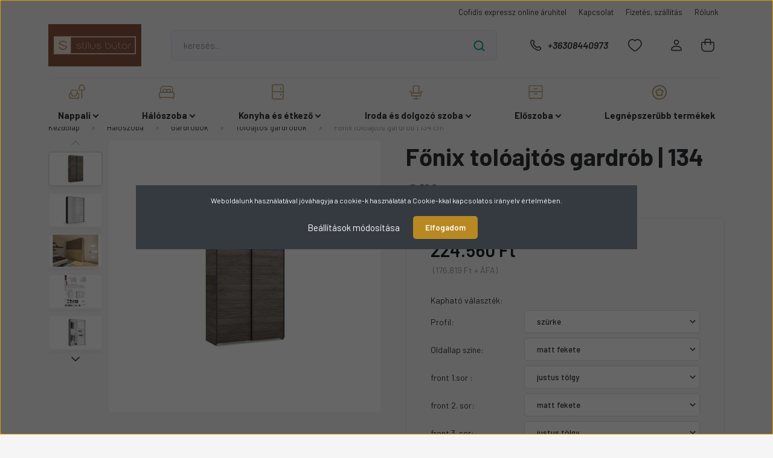

--- FILE ---
content_type: text/html; charset=UTF-8
request_url: https://www.stilusbutor.hu/fonix-toloajtos-gardrob-1134-cm-2311
body_size: 32976
content:
<!DOCTYPE html>
<html lang="hu" dir="ltr">
<head>
    <title>Főnix tolóajtós gardrób | 134 cm - Stílus Bútor</title>
    <meta charset="utf-8">
    <meta name="description" content="Főnix tolóajtós gardrób | 134 cm termékünk most 224.560 Ft-os áron elérhető. Vásároljon kényelmesen és biztonságosan webáruházunkból, akár percek alatt!">
    <meta name="robots" content="index, follow">
    <link rel="image_src" href="https://www.stilusbutor.hu:443/custom/stilusbutor/image/data/product/Gardrobok/fonix/Fonix_134_s_katthult.jpg.webp?lastmod=1718890979.1754636304">
    <meta property="og:title" content="Főnix tolóajtós gardrób | 134 cm" />
    <meta property="og:type" content="product" />
    <meta property="og:url" content="https://www.stilusbutor.hu/fonix-toloajtos-gardrob-1134-cm-2311" />
    <meta property="og:image" content="https://www.stilusbutor.hu:443/custom/stilusbutor/image/cache/w1719h900q100/product/Gardrobok/fonix/Fonix_134_s_katthult.jpg.webp?lastmod=1718890979.1754636304" />
    <meta property="og:description" content=" Szállítási idő:                                                                                kb.  3-7  hét Megrendelt bútorodat ORSZÁGOSAN házhozszállítjuk!..." />
    <script type="text/javascript" src="https://ecommerce.cofidisbank.hu/ecommerce/j/cetelem-ecommerce.js"></script>
    <link href="https://stilusbutor.cdn.shoprenter.hu/custom/stilusbutor/image/data/favicon.png?v=1587897880" rel="icon" />
    <link href="https://stilusbutor.cdn.shoprenter.hu/custom/stilusbutor/image/data/favicon.png?v=1587897880" rel="apple-touch-icon" />
    <base href="https://www.stilusbutor.hu:443" />
    <meta name="facebook-domain-verification" content="70o0gsirbd1vjnk8up64nqh8hl9ri4" />
<meta name="google-site-verification" content="EODxTEKHcYHEpQK3iyEcd4nK9wsQ1IVvJKr03IXWcZQ" />

    <meta name="viewport" content="width=device-width, initial-scale=1, maximum-scale=1, user-scalable=0">
            <link href="https://www.stilusbutor.hu/fonix-toloajtos-gardrob-1134-cm-2311" rel="canonical">
    
            
                    
                <link rel="preconnect" href="https://fonts.gstatic.com" />
    <link rel="preload" as="style" href="https://fonts.googleapis.com/css2?family=Barlow:ital,wght@0,300;0,400;0,500;0,600;0,700;1,300;1,400;1,500;1,600;1,700&display=swap" />
    <link rel="stylesheet" href="https://fonts.googleapis.com/css2?family=Barlow:ital,wght@0,300;0,400;0,500;0,600;0,700;1,300;1,400;1,500;1,600;1,700&display=swap" media="print" onload="this.media='all'" />
    <noscript>
        <link rel="stylesheet" href="https://fonts.googleapis.com/css2?family=Barlow:ital,wght@0,300;0,400;0,500;0,600;0,700;1,300;1,400;1,500;1,600;1,700&display=swap" />
    </noscript>
    <link href="https://cdnjs.cloudflare.com/ajax/libs/fancybox/3.5.7/jquery.fancybox.min.css" rel="stylesheet" media="print" onload="this.media='all'"/>

            <link rel="stylesheet" href="https://stilusbutor.cdn.shoprenter.hu/custom/stilusbutor/catalog/view/theme/madrid_furniture/style/1762774720.1689691390.1733242680.1754636276.css?v=null.1754636304" media="all">
            <link rel="stylesheet" href="https://stilusbutor.cdn.shoprenter.hu/custom/stilusbutor/catalog/view/theme/madrid_furniture/stylesheet/stylesheet.css?v=1754636275" media="screen">
        <script>
        window.nonProductQuality = 100;
    </script>
    <script src="https://stilusbutor.cdn.shoprenter.hu/catalog/view/javascript/jquery/jquery-1.10.2.min.js?v=1484139539"></script>

            
    
    <!-- Header JavaScript codes -->
            <script src="https://stilusbutor.cdn.shoprenter.hu/web/compiled/js/countdown.js?v=1764157474"></script>
                    <script src="https://stilusbutor.cdn.shoprenter.hu/web/compiled/js/base.js?v=1764157474"></script>
                    <script src="https://stilusbutor.cdn.shoprenter.hu/web/compiled/js/before_starter2_head.js?v=1764157474"></script>
                    <script src="https://stilusbutor.cdn.shoprenter.hu/web/compiled/js/before_starter2_productpage.js?v=1764157474"></script>
                    <script src="https://stilusbutor.cdn.shoprenter.hu/web/compiled/js/nanobar.js?v=1764157474"></script>
                    <!-- Header jQuery onLoad scripts -->
    <script>window.countdownFormat='%D:%H:%M:%S';var BASEURL='https://www.stilusbutor.hu';Currency={"symbol_left":"","symbol_right":" Ft","decimal_place":0,"decimal_point":",","thousand_point":".","currency":"HUF","value":1};var ShopRenter=ShopRenter||{};ShopRenter.product={"id":2311,"sku":"SB001579","currency":"HUF","unitName":"db","price":224560,"name":"F\u0151nix tol\u00f3ajt\u00f3s gardr\u00f3b | 134 cm","brand":"Divi\u00e1n 1-2","currentVariant":[],"parent":{"id":2311,"sku":"SB001579","unitName":"db","price":224560,"name":"F\u0151nix tol\u00f3ajt\u00f3s gardr\u00f3b | 134 cm"}};function setAutoHelpTitles(){$('.autohelp[title]').each(function(){if(!$(this).parents('.aurora-scroll-mode').length){$(this).attr('rel',$(this).attr('title'));$(this).removeAttr('title');$(this).qtip({content:{text:$(this).attr('rel')},hide:{fixed:true},position:{corner:{target:'topMiddle',tooltip:'bottomMiddle'},adjust:{screen:true}},style:{border:{color:'#d10fd1'},background:'#31e07d',width:500}});}});}
$(document).ready(function(){setAutoHelpTitles();});$(window).load(function(){var init_relatedproducts_Scroller=function(){$("#relatedproducts .aurora-scroll-click-mode").each(function(){var max=0;$(this).find($(".list_prouctname")).each(function(){var h=$(this).height();max=h>max?h:max;});$(this).find($(".list_prouctname")).each(function(){$(this).height(max);});});$("#relatedproducts .aurora-scroll-click-mode").auroraScroll({autoMode:"click",frameRate:60,speed:2.5,direction:-1,elementClass:"product-snapshot",pauseAfter:false,horizontal:true,visible:1,arrowsPosition:1},function(){initAurora();});}
init_relatedproducts_Scroller();});</script><script src="https://stilusbutor.cdn.shoprenter.hu/web/compiled/js/vue/manifest.bundle.js?v=1764157472"></script><script>var ShopRenter=ShopRenter||{};ShopRenter.onCartUpdate=function(callable){document.addEventListener('cartChanged',callable)};ShopRenter.onItemAdd=function(callable){document.addEventListener('AddToCart',callable)};ShopRenter.onItemDelete=function(callable){document.addEventListener('deleteCart',callable)};ShopRenter.onSearchResultViewed=function(callable){document.addEventListener('AuroraSearchResultViewed',callable)};ShopRenter.onSubscribedForNewsletter=function(callable){document.addEventListener('AuroraSubscribedForNewsletter',callable)};ShopRenter.onCheckoutInitiated=function(callable){document.addEventListener('AuroraCheckoutInitiated',callable)};ShopRenter.onCheckoutShippingInfoAdded=function(callable){document.addEventListener('AuroraCheckoutShippingInfoAdded',callable)};ShopRenter.onCheckoutPaymentInfoAdded=function(callable){document.addEventListener('AuroraCheckoutPaymentInfoAdded',callable)};ShopRenter.onCheckoutOrderConfirmed=function(callable){document.addEventListener('AuroraCheckoutOrderConfirmed',callable)};ShopRenter.onCheckoutOrderPaid=function(callable){document.addEventListener('AuroraOrderPaid',callable)};ShopRenter.onCheckoutOrderPaidUnsuccessful=function(callable){document.addEventListener('AuroraOrderPaidUnsuccessful',callable)};ShopRenter.onProductPageViewed=function(callable){document.addEventListener('AuroraProductPageViewed',callable)};ShopRenter.onMarketingConsentChanged=function(callable){document.addEventListener('AuroraMarketingConsentChanged',callable)};ShopRenter.onCustomerRegistered=function(callable){document.addEventListener('AuroraCustomerRegistered',callable)};ShopRenter.onCustomerLoggedIn=function(callable){document.addEventListener('AuroraCustomerLoggedIn',callable)};ShopRenter.onCustomerUpdated=function(callable){document.addEventListener('AuroraCustomerUpdated',callable)};ShopRenter.onCartPageViewed=function(callable){document.addEventListener('AuroraCartPageViewed',callable)};ShopRenter.customer={"userId":0,"userClientIP":"18.218.236.138","userGroupId":8,"customerGroupTaxMode":"gross","customerGroupPriceMode":"gross_net_tax","email":"","phoneNumber":"","name":{"firstName":"","lastName":""}};ShopRenter.theme={"name":"madrid_furniture","family":"madrid","parent":""};ShopRenter.shop={"name":"stilusbutor","locale":"hu","currency":{"code":"HUF","rate":1},"domain":"stilusbutor.myshoprenter.hu"};ShopRenter.page={"route":"product\/product","queryString":"fonix-toloajtos-gardrob-1134-cm-2311"};ShopRenter.formSubmit=function(form,callback){callback();};let loadedAsyncScriptCount=0;function asyncScriptLoaded(position){loadedAsyncScriptCount++;if(position==='body'){if(document.querySelectorAll('.async-script-tag').length===loadedAsyncScriptCount){if(/complete|interactive|loaded/.test(document.readyState)){document.dispatchEvent(new CustomEvent('asyncScriptsLoaded',{}));}else{document.addEventListener('DOMContentLoaded',()=>{document.dispatchEvent(new CustomEvent('asyncScriptsLoaded',{}));});}}}}</script><script type="text/javascript"async class="async-script-tag"onload="asyncScriptLoaded('header')"src="https://frontend.embedi.hu/shoprenter/61bbaa5c0d3e0aa63685143c/platform.js"></script><script type="text/javascript"async class="async-script-tag"onload="asyncScriptLoaded('header')"src="https://static2.rapidsearch.dev/resultpage.js?shop=stilusbutor.shoprenter.hu"></script><script type="text/javascript"async class="async-script-tag"onload="asyncScriptLoaded('header')"src="https://onsite.optimonk.com/script.js?account=122964"></script><script type="text/javascript"async class="async-script-tag"onload="asyncScriptLoaded('header')"src="https://widget.molin.ai/shop-ai.js?w=1bxtquji"></script><script type="text/javascript"async class="async-script-tag"onload="asyncScriptLoaded('header')"src="https://onsite-scripter.holostep.io/serve/core-init.js?accountId=74"></script><script type="text/javascript"src="https://stilusbutor.cdn.shoprenter.hu/web/compiled/js/vue/customerEventDispatcher.bundle.js?v=1764157472"></script><!--Custom header scripts--><script id="barat_hud_sr_script">var hst=document.createElement("script");hst.src="//admin.fogyasztobarat.hu/h-api.js";hst.type="text/javascript";hst.setAttribute("data-id","CAV11O2K");hst.setAttribute("id","fbarat");var hs=document.getElementById("barat_hud_sr_script");hs.parentNode.insertBefore(hst,hs);</script><script type="text/javascript">(function(c,l,a,r,i,t,y){c[a]=c[a]||function(){(c[a].q=c[a].q||[]).push(arguments)};t=l.createElement(r);t.async=1;t.src="https://www.clarity.ms/tag/"+i;y=l.getElementsByTagName(r)[0];y.parentNode.insertBefore(t,y);})(window,document,"clarity","script","cw3mzxph0u");</script><script id="barat_hud_sr_script">if(document.getElementById("fbarat")===null){var hst=document.createElement("script");hst.src="//admin.fogyasztobarat.hu/h-api.js";hst.type="text/javascript";hst.setAttribute("data-id","CAV11O2K");hst.setAttribute("id","fbarat");var hs=document.getElementById("barat_hud_sr_script");hs.parentNode.insertBefore(hst,hs);}</script><script async src="https://www.googletagmanager.com/gtag/js?id=AW-989882889"></script><script>window.dataLayer=window.dataLayer||[];function gtag(){dataLayer.push(arguments);}
gtag('js',new Date());gtag('config','AW-989882889');</script><script>gtag('event','page_view',{'send_to':'AW-989882889','value':'replace with value','items':[{'id':'replace with value','location_id':'replace with value','google_business_vertical':'local'},{'id':'replace with value','google_business_vertical':'retail'}]});</script><script>gtag('event','conversion',{'send_to':'AW-989882889/p-z5CIzBkN4BEInUgdgD','transaction_id':''});</script>                
                                <script type="text/javascript" src="https://stilusbutor.cdn.shoprenter.hu/web/compiled/js/vue/TikTokClickIdListener.bundle.js?v=1764157472"></script>

            <script>window.dataLayer=window.dataLayer||[];function gtag(){dataLayer.push(arguments)};var ShopRenter=ShopRenter||{};ShopRenter.config=ShopRenter.config||{};ShopRenter.config.googleConsentModeDefaultValue="denied";</script>                        <script type="text/javascript" src="https://stilusbutor.cdn.shoprenter.hu/web/compiled/js/vue/googleConsentMode.bundle.js?v=1764157472"></script>

            <!-- Meta Pixel Code -->
<script>
!function(f,b,e,v,n,t,s)
{if(f.fbq)return;n=f.fbq=function(){n.callMethod?
n.callMethod.apply(n,arguments):n.queue.push(arguments)};
if(!f._fbq)f._fbq=n;n.push=n;n.loaded=!0;n.version='2.0';
n.queue=[];t=b.createElement(e);t.async=!0;
t.src=v;s=b.getElementsByTagName(e)[0];
s.parentNode.insertBefore(t,s)}(window, document,'script',
'https://connect.facebook.net/en_US/fbevents.js');
fbq('consent', 'revoke');
fbq('init', '612390650361930');
fbq('track', 'PageView');
document.addEventListener('AuroraProductPageViewed', function(auroraEvent) {
                    fbq('track', 'ViewContent', {
                        content_type: 'product',
                        content_ids: [auroraEvent.detail.product.id.toString()],
                        value: parseFloat(auroraEvent.detail.product.grossUnitPrice),
                        currency: auroraEvent.detail.product.currency
                    }, {
                        eventID: auroraEvent.detail.event.id
                    });
                });
document.addEventListener('AuroraAddedToCart', function(auroraEvent) {
    var fbpId = [];
    var fbpValue = 0;
    var fbpCurrency = '';

    auroraEvent.detail.products.forEach(function(item) {
        fbpValue += parseFloat(item.grossUnitPrice) * item.quantity;
        fbpId.push(item.id);
        fbpCurrency = item.currency;
    });


    fbq('track', 'AddToCart', {
        content_ids: fbpId,
        content_type: 'product',
        value: fbpValue,
        currency: fbpCurrency
    }, {
        eventID: auroraEvent.detail.event.id
    });
})
window.addEventListener('AuroraMarketingCookie.Changed', function(event) {
            let consentStatus = event.detail.isAccepted ? 'grant' : 'revoke';
            if (typeof fbq === 'function') {
                fbq('consent', consentStatus);
            }
        });
</script>
<noscript><img height="1" width="1" style="display:none"
src="https://www.facebook.com/tr?id=612390650361930&ev=PageView&noscript=1"
/></noscript>
<!-- End Meta Pixel Code -->
            <!-- Google Tag Manager -->
<script>(function(w,d,s,l,i){w[l]=w[l]||[];w[l].push({'gtm.start':
new Date().getTime(),event:'gtm.js'});var f=d.getElementsByTagName(s)[0],
j=d.createElement(s),dl=l!='dataLayer'?'&l='+l:'';j.async=true;j.src=
'https://www.googletagmanager.com/gtm.js?id='+i+dl;f.parentNode.insertBefore(j,f);
})(window,document,'script','dataLayer','GTM-NRMD5RS');</script>
<!-- End Google Tag Manager -->
            
            
                <!--Global site tag(gtag.js)--><script async src="https://www.googletagmanager.com/gtag/js?id=G-PCQFDZJV0X"></script><script>window.dataLayer=window.dataLayer||[];function gtag(){dataLayer.push(arguments);}
gtag('js',new Date());gtag('config','G-PCQFDZJV0X');</script>                                <script type="text/javascript" src="https://stilusbutor.cdn.shoprenter.hu/web/compiled/js/vue/GA4EventSender.bundle.js?v=1764157472"></script>

    
    
</head>

    
<body id="body" class="page-body product-page-body madrid_furniture-body desktop-device-body horizontal-category-menu " role="document">
<script>ShopRenter.theme.breakpoints={'xs':0,'sm':576,'md':768,'lg':992,'xl':1200,'xxl':1400}</script><!--Google Tag Manager(noscript)--><noscript><iframe src="https://www.googletagmanager.com/ns.html?id=GTM-NRMD5RS"
height="0"width="0"style="display:none;visibility:hidden"></iframe></noscript><!--End Google Tag Manager(noscript)--><div id="fb-root"></div><script>(function(d,s,id){var js,fjs=d.getElementsByTagName(s)[0];if(d.getElementById(id))return;js=d.createElement(s);js.id=id;js.src="//connect.facebook.net/hu_HU/sdk/xfbml.customerchat.js#xfbml=1&version=v2.12&autoLogAppEvents=1";fjs.parentNode.insertBefore(js,fjs);}(document,"script","facebook-jssdk"));</script>
                    

<!-- cached --><div class="Fixed nanobar bg-dark js-nanobar-first-login">
    <div class="container nanobar-container">
        <div class="row flex-column flex-sm-row">
            <div class="col-12 col-sm-6 col-lg-8 nanobar-text-cookies align-self-center text-sm-left">
                Weboldalunk használatával jóváhagyja a cookie-k használatát a Cookie-kkal kapcsolatos irányelv értelmében.
            </div>
            <div class="col-12 col-sm-6 col-lg-4 nanobar-buttons m-sm-0 text-center text-sm-right">
                <a href="#" class="btn btn-link nanobar-settings-button js-nanobar-settings-button">
                    Beállítások módosítása
                </a>
                <a href="#" class="btn btn-primary nanobar-btn js-nanobar-close-cookies" data-button-save-text="Beállítások mentése">
                    Elfogadom
                </a>
            </div>
        </div>
        <div class="nanobar-cookies js-nanobar-cookies flex-column flex-sm-row text-left pt-3 mt-3" style="display: none;">
            <div class="form-check pt-2 pb-2 pr-2 mb-0">
                <input class="form-check-input" type="checkbox" name="required_cookies" disabled checked />
                <label class="form-check-label">
                    Szükséges cookie-k
                    <div class="cookies-help-text text-muted">
                        Ezek a cookie-k segítenek abban, hogy a webáruház használható és működőképes legyen.
                    </div>
                </label>
            </div>
            <div class="form-check pt-2 pb-2 pr-2 mb-0">
                <input class="form-check-input js-nanobar-marketing-cookies" type="checkbox" name="marketing_cookies"
                         checked />
                <label class="form-check-label">
                    Marketing cookie-k
                    <div class="cookies-help-text text-muted">
                        Ezeket a cookie-k segítenek abban, hogy az Ön érdeklődési körének megfelelő reklámokat és termékeket jelenítsük meg a webáruházban.
                    </div>
                </label>
            </div>
        </div>
    </div>
</div>

<script>
    (function ($) {
        $(document).ready(function () {
            new AuroraNanobar.FirstLogNanobarCheckbox(jQuery('.js-nanobar-first-login'), 'modal');
        });
    })(jQuery);
</script>
<!-- /cached -->
<!-- cached --><div class="Fixed nanobar bg-dark js-nanobar-free-shipping">
    <div class="container nanobar-container">
        <button type="button" class="close js-nanobar-close" aria-label="Close">
            <span aria-hidden="true">&times;</span>
        </button>
        <div class="nanobar-text px-3"></div>
    </div>
</div>

<script>$(document).ready(function(){document.nanobarInstance=new AuroraNanobar.FreeShippingNanobar($('.js-nanobar-free-shipping'),'modal','0','','1');});</script><!-- /cached -->
                <!-- page-wrap -->

                <div class="page-wrap">
                                                

    <header class="sticky-head headroom headroom--not-bottom headroom--not-top sticky-header-unpinned">
        <div class="sticky-head-inner">
                    <div class="header-top-line">
                <div class="container">
                    <div class="header-top d-flex justify-content-end">
                        <!-- cached -->
    <ul class="nav headermenu-list">
                    <li class="nav-item">
                <a href="https://www.stilusbutor.hu/cofidis-expressz-online-aruhitel"
                   target="_self"
                   class="nav-link "
                    title="Cofidis expressz online áruhitel"
                >
                    Cofidis expressz online áruhitel
                </a>
                            </li>
                    <li class="nav-item">
                <a href="https://www.stilusbutor.hu/index.php?route=information/contact"
                   target="_self"
                   class="nav-link "
                    title="Kapcsolat"
                >
                    Kapcsolat
                </a>
                            </li>
                    <li class="nav-item">
                <a href="https://www.stilusbutor.hu/fizetes-szallitas-34"
                   target="_self"
                   class="nav-link "
                    title="Fizetés, szállítás"
                >
                    Fizetés, szállítás
                </a>
                            </li>
                    <li class="nav-item">
                <a href="https://www.stilusbutor.hu/rolunk-stilusbutor"
                   target="_self"
                   class="nav-link "
                    title="Rólunk"
                >
                    Rólunk
                </a>
                            </li>
            </ul>
            <script>$(function(){if($(window).width()>992){window.addEventListener('load',function(){var menu_triggers=document.querySelectorAll('.headermenu-list li.dropdown > a');for(var i=0;i<menu_triggers.length;i++){menu_triggers[i].addEventListener('focus',function(e){for(var j=0;j<menu_triggers.length;j++){menu_triggers[j].parentNode.classList.remove('focus');}
this.parentNode.classList.add('focus');},false);menu_triggers[i].addEventListener('touchend',function(e){if(!this.parentNode.classList.contains('focus')){e.preventDefault();e.target.focus();}},false);}},false);}});</script>    <!-- /cached -->
                        
                        
                    </div>
                </div>
            </div>
            <div class="header-middle-line ">
                <div class="container">
                    <div class="header-middle">
                        <nav class="navbar navbar-expand-lg">
                            <button id="js-hamburger-icon" class="d-flex d-lg-none" title="Menü">
                                <div class="hamburger-icon position-relative">
                                    <div class="hamburger-icon-line position-absolute line-1"></div>
                                    <div class="hamburger-icon-line position-absolute line-3"></div>
                                </div>
                            </button>
                                                            <!-- cached -->
    <a class="navbar-brand" href="/"><img style="border: 0; max-width: 220px;" src="https://stilusbutor.cdn.shoprenter.hu/custom/stilusbutor/image/cache/w220h100m00/logo_transparent_background.png?v=1694701393" title="Stílus Bútor" alt="Stílus Bútor" /></a>
<!-- /cached -->
                                
<div class="dropdown search-module d-flex">
    <div class="input-group">
        <input class="form-control disableAutocomplete" type="text" placeholder="keresés..." value=""
               id="filter_keyword" 
               onclick="this.value=(this.value==this.defaultValue)?'':this.value;"/>
        <div class="input-group-append">
            <button title="Keresés" class="btn btn-link" onclick="moduleSearch();">
                <svg width="19" height="18" viewBox="0 0 19 18" fill="none" xmlns="http://www.w3.org/2000/svg">
    <path d="M17.4492 17L13.4492 13M8.47698 15.0555C4.59557 15.0555 1.44922 11.9092 1.44922 8.02776C1.44922 4.14635 4.59557 1 8.47698 1C12.3584 1 15.5047 4.14635 15.5047 8.02776C15.5047 11.9092 12.3584 15.0555 8.47698 15.0555Z" stroke="currentColor" stroke-width="2" stroke-linecap="round" stroke-linejoin="round"/>
</svg>

            </button>
        </div>
    </div>

    <input type="hidden" id="filter_description" value="0"/>
    <input type="hidden" id="search_shopname" value="stilusbutor"/>
    <div id="results" class="dropdown-menu search-results p-0"></div>
</div>



                                                                                    <a class="nav-link header-phone-box header-middle-right-link d-none d-lg-flex" href="tel:+36308440973">
                                <svg width="24" height="24" viewBox="0 0 24 24" fill="none" xmlns="http://www.w3.org/2000/svg">
    <path fill-rule="evenodd" clip-rule="evenodd" d="M10.8561 13.1444C9.68615 11.9744 8.80415 10.6644 8.21815 9.33536C8.09415 9.05436 8.16715 8.72536 8.38415 8.50836L9.20315 7.69036C9.87415 7.01936 9.87415 6.07036 9.28815 5.48436L8.11415 4.31036C7.33315 3.52936 6.06715 3.52936 5.28615 4.31036L4.63415 4.96236C3.89315 5.70336 3.58415 6.77236 3.78415 7.83236C4.27815 10.4454 5.79615 13.3064 8.24515 15.7554C10.6941 18.2044 13.5551 19.7224 16.1681 20.2164C17.2281 20.4164 18.2971 20.1074 19.0381 19.3664L19.6891 18.7154C20.4701 17.9344 20.4701 16.6684 19.6891 15.8874L18.5161 14.7144C17.9301 14.1284 16.9801 14.1284 16.3951 14.7144L15.4921 15.6184C15.2751 15.8354 14.9461 15.9084 14.6651 15.7844C13.3361 15.1974 12.0261 14.3144 10.8561 13.1444Z" stroke="currentColor" stroke-width="1.5" stroke-linecap="round" stroke-linejoin="round"/>
</svg>

                                +36308440973
                            </a>
                                                                                    <div id="js-wishlist-module-wrapper">
                                <hx:include src="/_fragment?_path=_format%3Dhtml%26_locale%3Den%26_controller%3Dmodule%252Fwishlist&amp;_hash=%2BrZfk1ttEmZpBMtGOHwDGWH4xpk5q2L9YeaPk8VDokQ%3D"></hx:include>
                            </div>
                                                        <!-- cached -->
    <ul class="nav login-list">
                    <li class="nav-item">
                <a class="nav-link header-middle-right-link" href="index.php?route=account/login" title="Belépés / Regisztráció">
                    <span class="header-user-icon">
                        <svg width="18" height="20" viewBox="0 0 18 20" fill="none" xmlns="http://www.w3.org/2000/svg">
    <path fill-rule="evenodd" clip-rule="evenodd" d="M11.4749 2.52513C12.8417 3.89197 12.8417 6.10804 11.4749 7.47488C10.1081 8.84172 7.89199 8.84172 6.52515 7.47488C5.15831 6.10804 5.15831 3.89197 6.52515 2.52513C7.89199 1.15829 10.1081 1.15829 11.4749 2.52513Z" stroke="currentColor" stroke-width="1.5" stroke-linecap="round" stroke-linejoin="round"/>
    <path fill-rule="evenodd" clip-rule="evenodd" d="M1 16.5V17.5C1 18.052 1.448 18.5 2 18.5H16C16.552 18.5 17 18.052 17 17.5V16.5C17 13.474 13.048 11.508 9 11.508C4.952 11.508 1 13.474 1 16.5Z" stroke="currentColor" stroke-width="1.5" stroke-linecap="round" stroke-linejoin="round"/>
</svg>

                    </span>
                </a>
            </li>
            </ul>
<!-- /cached -->
                            <div id="header-cart-wrapper">
                                <div id="js-cart">
                                    <hx:include src="/_fragment?_path=_format%3Dhtml%26_locale%3Den%26_controller%3Dmodule%252Fcart&amp;_hash=FN%2B2B6IR2yrXE7om9%2FRzMyxFnlbssgPA0l9jFgVXQ4M%3D"></hx:include>
                                </div>
                            </div>
                        </nav>
                    </div>
                </div>
            </div>
            <div class="header-bottom-line d-none d-lg-block">
                <div class="container">
                    


                    
            <div id="module_category_wrapper" class="module-category-wrapper">
        <div id="category" class="module content-module header-position category-module" >
                    <div class="module-head">
                        <div class="module-head-title">Kategóriák / Termékek</div>
        </div>
            <div class="module-body">
                    <div id="category-nav">
        

    <ul class="nav nav-pills category category-menu sf-menu sf-horizontal cached">
        <li id="cat_163" class="nav-item item category-list module-list parent even">
    <a href="https://www.stilusbutor.hu/nappali" class="nav-link">
                                    <img
    src='https://www.stilusbutor.hu:443/custom/stilusbutor/image/cache/w30h30q100/menu-icon/sofa-lamp.svg?lastmod=0.1754636304'

    
            width="30"
    
            height="30"
    
    
    
    alt="Nappali"

    
    />

                <span>Nappali</span>
    </a>
            <ul class="nav flex-column children"><li id="cat_288" class="nav-item item category-list module-list parent even">
    <a href="https://www.stilusbutor.hu/nappali/elemes-szekrenysorok-288" class="nav-link">
                <span>Elemes szekrénysorok</span>
    </a>
            <ul class="nav flex-column children"><li id="cat_349" class="nav-item item category-list module-list parent even">
    <a href="https://www.stilusbutor.hu/nappali/elemes-szekrenysorok-288/ariana-elemes-butorcsalad-349" class="nav-link">
                <span>Ariana elemes bútorcsalád</span>
    </a>
            <ul class="nav flex-column children"><li id="cat_377" class="nav-item item category-list module-list even">
    <a href="https://www.stilusbutor.hu/nappali/elemes-szekrenysorok-288/ariana-elemes-butorcsalad-349/ariana-szekrenysor-elemek-377" class="nav-link">
                <span>Ariana szekrénysor elemek</span>
    </a>
    </li><li id="cat_380" class="nav-item item category-list module-list odd">
    <a href="https://www.stilusbutor.hu/nappali/elemes-szekrenysorok-288/ariana-elemes-butorcsalad-349/ariana-szekrenysor-osszeallitasok-380" class="nav-link">
                <span>Ariana szekrénysor összeállítások</span>
    </a>
    </li></ul>
    </li><li id="cat_339" class="nav-item item category-list module-list odd">
    <a href="https://www.stilusbutor.hu/nappali/elemes-szekrenysorok-288/brema-elemes-szekrenysor-339" class="nav-link">
                <span>Bréma elemes bútorcsalád</span>
    </a>
    </li><li id="cat_363" class="nav-item item category-list module-list parent even">
    <a href="https://www.stilusbutor.hu/nappali/elemes-szekrenysorok-288/cortina-elemes-butorcsalad-363" class="nav-link">
                <span>Cortina elemes bútorcsalád</span>
    </a>
            <ul class="nav flex-column children"><li id="cat_372" class="nav-item item category-list module-list even">
    <a href="https://www.stilusbutor.hu/nappali/elemes-szekrenysorok-288/cortina-elemes-butorcsalad-363/cortina-szekrenysor-elemek-372" class="nav-link">
                <span>Cortina szekrénysor elemek</span>
    </a>
    </li><li id="cat_375" class="nav-item item category-list module-list odd">
    <a href="https://www.stilusbutor.hu/nappali/elemes-szekrenysorok-288/cortina-elemes-butorcsalad-363/cortina-szekrenysor-osszeallitasok-375" class="nav-link">
                <span>Cortina szekrénysor összeállítások</span>
    </a>
    </li></ul>
    </li><li id="cat_337" class="nav-item item category-list module-list odd">
    <a href="https://www.stilusbutor.hu/nappali/elemes-szekrenysorok-288/everest-elemes-szekrenysor-337" class="nav-link">
                <span>Everest elemes gardróbrendszer</span>
    </a>
    </li><li id="cat_342" class="nav-item item category-list module-list even">
    <a href="https://www.stilusbutor.hu/nappali/elemes-szekrenysorok-288/galaxy-elemes-gardrobrendszer-342" class="nav-link">
                <span>Galaxy elemes gardróbrendszer</span>
    </a>
    </li><li id="cat_360" class="nav-item item category-list module-list parent odd">
    <a href="https://www.stilusbutor.hu/nappali/elemes-szekrenysorok-288/merlin-elemes-butorcsalad-360" class="nav-link">
                <span>Merlin elemes bútorcsalád</span>
    </a>
            <ul class="nav flex-column children"><li id="cat_367" class="nav-item item category-list module-list even">
    <a href="https://www.stilusbutor.hu/nappali/elemes-szekrenysorok-288/merlin-elemes-butorcsalad-360/merlin-szekrenysor-elemek-367" class="nav-link">
                <span>Merlin szekrénysor elemek</span>
    </a>
    </li><li id="cat_369" class="nav-item item category-list module-list odd">
    <a href="https://www.stilusbutor.hu/nappali/elemes-szekrenysorok-288/merlin-elemes-butorcsalad-360/merlin-szekrenysor-osszeallitasok-369" class="nav-link">
                <span>Merlin szekrénysor összeállítások</span>
    </a>
    </li></ul>
    </li><li id="cat_345" class="nav-item item category-list module-list parent even">
    <a href="https://www.stilusbutor.hu/nappali/elemes-szekrenysorok-288/royal-elemes-butorcsalad-345" class="nav-link">
                <span>Royal elemes bútorcsalád</span>
    </a>
            <ul class="nav flex-column children"><li id="cat_364" class="nav-item item category-list module-list even">
    <a href="https://www.stilusbutor.hu/nappali/elemes-szekrenysorok-288/royal-elemes-butorcsalad-345/royal-szekrenysor-elemek-364" class="nav-link">
                <span>Royal szekrénysor elemek</span>
    </a>
    </li><li id="cat_366" class="nav-item item category-list module-list odd">
    <a href="https://www.stilusbutor.hu/nappali/elemes-szekrenysorok-288/royal-elemes-butorcsalad-345/royal-szekrenysor-osszeallitasok-366" class="nav-link">
                <span>Royal szekrénysor összeállítások</span>
    </a>
    </li></ul>
    </li><li id="cat_356" class="nav-item item category-list module-list parent odd">
    <a href="https://www.stilusbutor.hu/nappali/elemes-szekrenysorok-288/senna-elemes-butorcsalad-356" class="nav-link">
                <span>Senna elemes bútorcsalád</span>
    </a>
            <ul class="nav flex-column children"><li id="cat_388" class="nav-item item category-list module-list even">
    <a href="https://www.stilusbutor.hu/nappali/elemes-szekrenysorok-288/senna-elemes-butorcsalad-356/senna-szekrenysor-elemek-388" class="nav-link">
                <span>Senna szekrénysor elemek</span>
    </a>
    </li><li id="cat_390" class="nav-item item category-list module-list odd">
    <a href="https://www.stilusbutor.hu/nappali/elemes-szekrenysorok-288/senna-elemes-butorcsalad-356/senna-szekrenysor-elemek-390" class="nav-link">
                <span>Senna szekrénysor összeállítások</span>
    </a>
    </li></ul>
    </li><li id="cat_351" class="nav-item item category-list module-list parent even">
    <a href="https://www.stilusbutor.hu/nappali/elemes-szekrenysorok-288/texas-elemes-szekrenysor-351" class="nav-link">
                <span>Texas elemes bútorcsalád</span>
    </a>
            <ul class="nav flex-column children"><li id="cat_382" class="nav-item item category-list module-list even">
    <a href="https://www.stilusbutor.hu/nappali/elemes-szekrenysorok-288/texas-elemes-szekrenysor-351/texas-szekrenysor-elemek-382" class="nav-link">
                <span>Texas szekrénysor elemek</span>
    </a>
    </li><li id="cat_383" class="nav-item item category-list module-list odd">
    <a href="https://www.stilusbutor.hu/nappali/elemes-szekrenysorok-288/texas-elemes-szekrenysor-351/texas-szekrenysor-osszeallitasok-383" class="nav-link">
                <span>Texas szekrénysor összeállítások </span>
    </a>
    </li></ul>
    </li></ul>
    </li><li id="cat_186" class="nav-item item category-list module-list odd">
    <a href="https://www.stilusbutor.hu/nappali/nappali-szekrenysorok" class="nav-link">
                <span>Szekrénysorok</span>
    </a>
    </li><li id="cat_188" class="nav-item item category-list module-list parent even">
    <a href="https://www.stilusbutor.hu/nappali/nappali-karpitos-butorok" class="nav-link">
                <span>Kanapék és ülőgarnitúrák</span>
    </a>
            <ul class="nav flex-column children"><li id="cat_357" class="nav-item item category-list module-list even">
    <a href="https://www.stilusbutor.hu/nappali/nappali-karpitos-butorok/elore-agyazhato-kanapek-357" class="nav-link">
                <span>Előre ágyazható kanapék</span>
    </a>
    </li><li id="cat_280" class="nav-item item category-list module-list odd">
    <a href="https://www.stilusbutor.hu/nappali/nappali-karpitos-butorok/kanape-mindennapos-alvasra-280" class="nav-link">
                <span>Kanapé mindennapos alvásra</span>
    </a>
    </li><li id="cat_209" class="nav-item item category-list module-list even">
    <a href="https://www.stilusbutor.hu/nappali/nappali-karpitos-butorok/nappali-kanapek" class="nav-link">
                <span>Kanapék</span>
    </a>
    </li><li id="cat_211" class="nav-item item category-list module-list odd">
    <a href="https://www.stilusbutor.hu/nappali/nappali-karpitos-butorok/nappali-ulogarniturak" class="nav-link">
                <span>Ülőgarnitúrák</span>
    </a>
    </li><li id="cat_217" class="nav-item item category-list module-list parent even">
    <a href="https://www.stilusbutor.hu/nappali/nappali-karpitos-butorok/nappali-sarokulok" class="nav-link">
                <span>Sarokkanapé</span>
    </a>
            <ul class="nav flex-column children"><li id="cat_218" class="nav-item item category-list module-list even">
    <a href="https://www.stilusbutor.hu/nappali/nappali-karpitos-butorok/nappali-sarokulok/nappali-l-sarok" class="nav-link">
                <span>L-alakú sarokkanapé</span>
    </a>
    </li><li id="cat_219" class="nav-item item category-list module-list odd">
    <a href="https://www.stilusbutor.hu/nappali/nappali-karpitos-butorok/nappali-sarokulok/nappali-u-sarokulo" class="nav-link">
                <span>U-alakú sarokkanapé</span>
    </a>
    </li></ul>
    </li><li id="cat_348" class="nav-item item category-list module-list odd">
    <a href="https://www.stilusbutor.hu/nappali/nappali-karpitos-butorok/fotelek-348" class="nav-link">
                <span>Fotelek</span>
    </a>
    </li></ul>
    </li><li id="cat_206" class="nav-item item category-list module-list parent odd">
    <a href="https://www.stilusbutor.hu/nappali/nappali-kiegeszito-elemek" class="nav-link">
                <span>Nappali kiegészítők</span>
    </a>
            <ul class="nav flex-column children"><li id="cat_268" class="nav-item item category-list module-list even">
    <a href="https://www.stilusbutor.hu/nappali/nappali-kiegeszito-elemek/nappali-tv-allvanyok" class="nav-link">
                <span>TV állványok</span>
    </a>
    </li><li id="cat_220" class="nav-item item category-list module-list odd">
    <a href="https://www.stilusbutor.hu/nappali/nappali-kiegeszito-elemek/nappali-polcok" class="nav-link">
                <span>Polcok</span>
    </a>
    </li><li id="cat_221" class="nav-item item category-list module-list even">
    <a href="https://www.stilusbutor.hu/nappali/nappali-kiegeszito-elemek/nappali-dohanyzo-asztalok" class="nav-link">
                <span>Dohányzó asztalok</span>
    </a>
    </li></ul>
    </li></ul>
    </li><li id="cat_164" class="nav-item item category-list module-list parent odd">
    <a href="https://www.stilusbutor.hu/haloszoba" class="nav-link">
                                    <img
    src='https://www.stilusbutor.hu:443/custom/stilusbutor/image/cache/w30h30q100/menu-icon/double-bed.svg?lastmod=0.1754636304'

    
            width="30"
    
            height="30"
    
    
    
    alt="Hálószoba"

    
    />

                <span>Hálószoba</span>
    </a>
            <ul class="nav flex-column children"><li id="cat_272" class="nav-item item category-list module-list parent even">
    <a href="https://www.stilusbutor.hu/haloszoba/matracok-272" class="nav-link">
                <span>Matracok</span>
    </a>
            <ul class="nav flex-column children"><li id="cat_326" class="nav-item item category-list module-list even">
    <a href="https://www.stilusbutor.hu/haloszoba/matracok-272/90-cm-es-matracok-326" class="nav-link">
                <span>90 cm-es matracok</span>
    </a>
    </li><li id="cat_328" class="nav-item item category-list module-list odd">
    <a href="https://www.stilusbutor.hu/haloszoba/matracok-272/140-cm-es-matracok-328" class="nav-link">
                <span>140 cm-es matracok</span>
    </a>
    </li><li id="cat_329" class="nav-item item category-list module-list even">
    <a href="https://www.stilusbutor.hu/haloszoba/matracok-272/160-cm-es-matracok-329" class="nav-link">
                <span>160 cm-es matracok</span>
    </a>
    </li><li id="cat_331" class="nav-item item category-list module-list odd">
    <a href="https://www.stilusbutor.hu/haloszoba/matracok-272/180-cm-es-matracok-331" class="nav-link">
                <span>180 cm-es matracok</span>
    </a>
    </li></ul>
    </li><li id="cat_207" class="nav-item item category-list module-list parent odd">
    <a href="https://www.stilusbutor.hu/haloszoba/haloszoba-agyak" class="nav-link">
                <span>Ágyak</span>
    </a>
            <ul class="nav flex-column children"><li id="cat_285" class="nav-item item category-list module-list even">
    <a href="https://www.stilusbutor.hu/haloszoba/haloszoba-agyak/boxspring-agy-285" class="nav-link">
                <span>Boxspring ágy</span>
    </a>
    </li><li id="cat_208" class="nav-item item category-list module-list parent odd">
    <a href="https://www.stilusbutor.hu/haloszoba/haloszoba-agyak/haloszoba-franciaagyak" class="nav-link">
                <span>Franciaágyak</span>
    </a>
            <ul class="nav flex-column children"><li id="cat_333" class="nav-item item category-list module-list even">
    <a href="https://www.stilusbutor.hu/haloszoba/haloszoba-agyak/haloszoba-franciaagyak/140-cm-es-franciaagyak-333" class="nav-link">
                <span>140 cm-es franciaágyak</span>
    </a>
    </li><li id="cat_334" class="nav-item item category-list module-list odd">
    <a href="https://www.stilusbutor.hu/haloszoba/haloszoba-agyak/haloszoba-franciaagyak/160-cm-es-franciaagyak-334" class="nav-link">
                <span>160 cm-es franciaágyak</span>
    </a>
    </li><li id="cat_336" class="nav-item item category-list module-list even">
    <a href="https://www.stilusbutor.hu/haloszoba/haloszoba-agyak/haloszoba-franciaagyak/180-cm-es-franciaagyak-336" class="nav-link">
                <span>180 cm-es franciaágyak</span>
    </a>
    </li></ul>
    </li><li id="cat_228" class="nav-item item category-list module-list parent even">
    <a href="https://www.stilusbutor.hu/haloszoba/haloszoba-agyak/haloszoba-agykeretek" class="nav-link">
                <span>Ágykeretek</span>
    </a>
            <ul class="nav flex-column children"><li id="cat_318" class="nav-item item category-list module-list even">
    <a href="https://www.stilusbutor.hu/haloszoba/haloszoba-agyak/haloszoba-agykeretek/90-cm-es-agykeretek-318" class="nav-link">
                <span>90 cm-es ágykeretek</span>
    </a>
    </li><li id="cat_319" class="nav-item item category-list module-list odd">
    <a href="https://www.stilusbutor.hu/haloszoba/haloszoba-agyak/haloszoba-agykeretek/140-cm-es-agykeretek-319" class="nav-link">
                <span>140 cm-es ágykeretek</span>
    </a>
    </li><li id="cat_321" class="nav-item item category-list module-list even">
    <a href="https://www.stilusbutor.hu/haloszoba/haloszoba-agyak/haloszoba-agykeretek/160-cm-es-agykeretek-321" class="nav-link">
                <span>160 cm-es ágykeretek</span>
    </a>
    </li><li id="cat_323" class="nav-item item category-list module-list odd">
    <a href="https://www.stilusbutor.hu/haloszoba/haloszoba-agyak/haloszoba-agykeretek/180-cm-es-agykeretek-323" class="nav-link">
                <span>180 cm-es ágykeretek</span>
    </a>
    </li></ul>
    </li><li id="cat_232" class="nav-item item category-list module-list odd">
    <a href="https://www.stilusbutor.hu/haloszoba/haloszoba-agyak/haloszoba-fotelagyak" class="nav-link">
                <span>Fotelágyak</span>
    </a>
    </li><li id="cat_231" class="nav-item item category-list module-list even">
    <a href="https://www.stilusbutor.hu/haloszoba/haloszoba-agyak/haloszoba-heverok" class="nav-link">
                <span>Heverők</span>
    </a>
    </li></ul>
    </li><li id="cat_234" class="nav-item item category-list module-list parent even">
    <a href="https://www.stilusbutor.hu/haloszoba/haloszobai-gardrobok" class="nav-link">
                <span>Gardróbok</span>
    </a>
            <ul class="nav flex-column children"><li id="cat_275" class="nav-item item category-list module-list even">
    <a href="https://www.stilusbutor.hu/haloszoba/haloszobai-gardrobok/nyiloajtos-gardrobok-275" class="nav-link">
                <span>Nyílóajtós gardróbok</span>
    </a>
    </li><li id="cat_274" class="nav-item item category-list module-list parent odd">
    <a href="https://www.stilusbutor.hu/haloszoba/haloszobai-gardrobok/toloajtos-gardrobok-274" class="nav-link">
                <span>Tolóajtós gardróbok</span>
    </a>
            <ul class="nav flex-column children"><li id="cat_300" class="nav-item item category-list module-list even">
    <a href="https://www.stilusbutor.hu/haloszoba/haloszobai-gardrobok/toloajtos-gardrobok-274/100-cm-szeles-toloajtos-gardrobok-300" class="nav-link">
                <span>100 cm széles  gardróbok</span>
    </a>
    </li><li id="cat_303" class="nav-item item category-list module-list odd">
    <a href="https://www.stilusbutor.hu/haloszoba/haloszobai-gardrobok/toloajtos-gardrobok-274/120-cm-szeles-gardrobok-303" class="nav-link">
                <span>120 cm széles gardróbok</span>
    </a>
    </li><li id="cat_306" class="nav-item item category-list module-list even">
    <a href="https://www.stilusbutor.hu/haloszoba/haloszobai-gardrobok/toloajtos-gardrobok-274/120-cm-szeles-gardrobok-306" class="nav-link">
                <span>140 cm széles gardróbok</span>
    </a>
    </li><li id="cat_308" class="nav-item item category-list module-list odd">
    <a href="https://www.stilusbutor.hu/haloszoba/haloszobai-gardrobok/toloajtos-gardrobok-274/160-cm-szeles-gardrobok-308" class="nav-link">
                <span>160 cm széles gardróbok</span>
    </a>
    </li><li id="cat_310" class="nav-item item category-list module-list even">
    <a href="https://www.stilusbutor.hu/haloszoba/haloszobai-gardrobok/toloajtos-gardrobok-274/180-cm-szeles-gardrobok-310" class="nav-link">
                <span>180 cm széles gardróbok</span>
    </a>
    </li><li id="cat_313" class="nav-item item category-list module-list odd">
    <a href="https://www.stilusbutor.hu/haloszoba/haloszobai-gardrobok/toloajtos-gardrobok-274/200-cm-szeles-gardrobok-313" class="nav-link">
                <span>200 cm széles gardróbok</span>
    </a>
    </li><li id="cat_315" class="nav-item item category-list module-list even">
    <a href="https://www.stilusbutor.hu/haloszoba/haloszobai-gardrobok/toloajtos-gardrobok-274/239-cm-szeles-gardrobok-315" class="nav-link">
                <span>239 cm széles gardróbok</span>
    </a>
    </li><li id="cat_316" class="nav-item item category-list module-list odd">
    <a href="https://www.stilusbutor.hu/haloszoba/haloszobai-gardrobok/toloajtos-gardrobok-274/318-cm-szeles-gardrobok-316" class="nav-link">
                <span>318 cm széles gardróbok</span>
    </a>
    </li></ul>
    </li></ul>
    </li><li id="cat_271" class="nav-item item category-list module-list parent odd">
    <a href="https://www.stilusbutor.hu/haloszoba/haloszobai-kiegeszitok-271" class="nav-link">
                <span>Hálószobai kiegészitők</span>
    </a>
            <ul class="nav flex-column children"><li id="cat_265" class="nav-item item category-list module-list even">
    <a href="https://www.stilusbutor.hu/haloszoba/haloszobai-kiegeszitok-271/agynemutarto" class="nav-link">
                <span>Ágyneműtartó</span>
    </a>
    </li><li id="cat_236" class="nav-item item category-list module-list odd">
    <a href="https://www.stilusbutor.hu/haloszoba/haloszobai-kiegeszitok-271/haloszoba-komodok" class="nav-link">
                <span>Komódok</span>
    </a>
    </li></ul>
    </li></ul>
    </li><li id="cat_165" class="nav-item item category-list module-list parent even">
    <a href="https://www.stilusbutor.hu/konyha-es-etkezo" class="nav-link">
                                    <img
    src='https://www.stilusbutor.hu:443/custom/stilusbutor/image/cache/w30h30q100/menu-icon/fridge-freezer.svg?lastmod=0.1754636304'

    
            width="30"
    
            height="30"
    
    
    
    alt="Konyha és étkező"

    
    />

                <span>Konyha és étkező</span>
    </a>
            <ul class="nav flex-column children"><li id="cat_237" class="nav-item item category-list module-list parent even">
    <a href="https://www.stilusbutor.hu/konyha-es-etkezo/konyha-etkezogarniturak" class="nav-link">
                <span>Étkezőgarnitúrák</span>
    </a>
            <ul class="nav flex-column children"><li id="cat_317" class="nav-item item category-list module-list even">
    <a href="https://www.stilusbutor.hu/konyha-es-etkezo/konyha-etkezogarniturak/2-szemelyes-etkezogarniturak-317" class="nav-link">
                <span>2 személyes étkezőgarnitúrák</span>
    </a>
    </li><li id="cat_238" class="nav-item item category-list module-list odd">
    <a href="https://www.stilusbutor.hu/konyha-es-etkezo/konyha-etkezogarniturak/konyha-4-etkezogarnitura" class="nav-link">
                <span>4 személyes étkezőgarnitúrák</span>
    </a>
    </li><li id="cat_239" class="nav-item item category-list module-list even">
    <a href="https://www.stilusbutor.hu/konyha-es-etkezo/konyha-etkezogarniturak/konyha-6-etkezogarniturak" class="nav-link">
                <span>6 személyes étkezőgarnitúrák</span>
    </a>
    </li><li id="cat_240" class="nav-item item category-list module-list odd">
    <a href="https://www.stilusbutor.hu/konyha-es-etkezo/konyha-etkezogarniturak/konyha-8-etkezogarniturak" class="nav-link">
                <span>8 személyes étkezőgarnitúrák</span>
    </a>
    </li></ul>
    </li><li id="cat_241" class="nav-item item category-list module-list parent odd">
    <a href="https://www.stilusbutor.hu/konyha-es-etkezo/asztalok" class="nav-link">
                <span>Asztalok</span>
    </a>
            <ul class="nav flex-column children"><li id="cat_242" class="nav-item item category-list module-list even">
    <a href="https://www.stilusbutor.hu/konyha-es-etkezo/asztalok/konyha-4-asztal" class="nav-link">
                <span>4 személyes étkezőasztal</span>
    </a>
    </li><li id="cat_243" class="nav-item item category-list module-list odd">
    <a href="https://www.stilusbutor.hu/konyha-es-etkezo/asztalok/konyha-6-asztal" class="nav-link">
                <span>6 személyes étkezősztal</span>
    </a>
    </li><li id="cat_244" class="nav-item item category-list module-list even">
    <a href="https://www.stilusbutor.hu/konyha-es-etkezo/asztalok/konyha-8-asztal" class="nav-link">
                <span>8 személyes étkezősztal</span>
    </a>
    </li></ul>
    </li><li id="cat_245" class="nav-item item category-list module-list even">
    <a href="https://www.stilusbutor.hu/konyha-es-etkezo/konyha-szekek" class="nav-link">
                <span>Székek</span>
    </a>
    </li><li id="cat_246" class="nav-item item category-list module-list odd">
    <a href="https://www.stilusbutor.hu/konyha-es-etkezo/konyha-barszekek" class="nav-link">
                <span>Bárszékek</span>
    </a>
    </li></ul>
    </li><li id="cat_166" class="nav-item item category-list module-list parent odd">
    <a href="https://www.stilusbutor.hu/iroda-es-dolgozo-szoba" class="nav-link">
                                    <img
    src='https://www.stilusbutor.hu:443/custom/stilusbutor/image/cache/w30h30q100/menu-icon/office-chair.svg?lastmod=0.1754636304'

    
            width="30"
    
            height="30"
    
    
    
    alt="Iroda és dolgozó szoba"

    
    />

                <span>Iroda és dolgozó szoba</span>
    </a>
            <ul class="nav flex-column children"><li id="cat_248" class="nav-item item category-list module-list even">
    <a href="https://www.stilusbutor.hu/iroda-es-dolgozo-szoba/iroasztalok" class="nav-link">
                <span>Író-és számítógépasztalok</span>
    </a>
    </li><li id="cat_250" class="nav-item item category-list module-list odd">
    <a href="https://www.stilusbutor.hu/iroda-es-dolgozo-szoba/iroda-polcok" class="nav-link">
                <span>Könyvespolcok</span>
    </a>
    </li></ul>
    </li><li id="cat_167" class="nav-item item category-list module-list parent even">
    <a href="https://www.stilusbutor.hu/eloszoba" class="nav-link">
                                    <img
    src='https://www.stilusbutor.hu:443/custom/stilusbutor/image/cache/w30h30q100/menu-icon/dresser-drawers.svg?lastmod=0.1754636304'

    
            width="30"
    
            height="30"
    
    
    
    alt="Előszoba"

    
    />

                <span>Előszoba</span>
    </a>
            <ul class="nav flex-column children"><li id="cat_251" class="nav-item item category-list module-list even">
    <a href="https://www.stilusbutor.hu/eloszoba/eloszobaszekreny" class="nav-link">
                <span>Előszobaszekrény</span>
    </a>
    </li><li id="cat_253" class="nav-item item category-list module-list odd">
    <a href="https://www.stilusbutor.hu/eloszoba/ciposszekreny" class="nav-link">
                <span>Cipősszekrény</span>
    </a>
    </li></ul>
    </li><li id="cat_278" class="nav-item item category-list module-list odd">
    <a href="https://www.stilusbutor.hu/nepszeru-termekek-278" class="nav-link">
                                    <img
    src='https://www.stilusbutor.hu:443/custom/stilusbutor/image/cache/w30h30q100/menu-icon/star.svg?lastmod=0.1754636304'

    
            width="30"
    
            height="30"
    
    
    
    alt="Legnépszerűbb termékek"

    
    />

                <span>Legnépszerűbb termékek</span>
    </a>
    </li>
    </ul>

    <script>$(function(){$("ul.category").superfish({animation:{opacity:'show'},popUpSelector:".children",delay:400,speed:'normal',hoverClass:'js-sf-hover',onBeforeShow:function(){}});});</script>    </div>
            </div>
                                </div>
    
            </div>
    
                </div>
            </div>
                </div>
    </header>

                            
            <main class="has-sticky">
                        

        <div class="container one-column-content main-container">
                <nav aria-label="breadcrumb">
        <ol class="breadcrumb" itemscope itemtype="https://schema.org/BreadcrumbList">
                            <li class="breadcrumb-item"  itemprop="itemListElement" itemscope itemtype="https://schema.org/ListItem">
                                            <a itemprop="item" href="https://www.stilusbutor.hu">
                            <span itemprop="name">Kezdőlap</span>
                        </a>
                    
                    <meta itemprop="position" content="1" />
                </li>
                            <li class="breadcrumb-item"  itemprop="itemListElement" itemscope itemtype="https://schema.org/ListItem">
                                            <a itemprop="item" href="https://www.stilusbutor.hu/haloszoba">
                            <span itemprop="name">Hálószoba</span>
                        </a>
                    
                    <meta itemprop="position" content="2" />
                </li>
                            <li class="breadcrumb-item"  itemprop="itemListElement" itemscope itemtype="https://schema.org/ListItem">
                                            <a itemprop="item" href="https://www.stilusbutor.hu/haloszoba/haloszobai-gardrobok">
                            <span itemprop="name">Gardróbok</span>
                        </a>
                    
                    <meta itemprop="position" content="3" />
                </li>
                            <li class="breadcrumb-item"  itemprop="itemListElement" itemscope itemtype="https://schema.org/ListItem">
                                            <a itemprop="item" href="https://www.stilusbutor.hu/haloszoba/haloszobai-gardrobok/toloajtos-gardrobok-274">
                            <span itemprop="name">Tolóajtós gardróbok</span>
                        </a>
                    
                    <meta itemprop="position" content="4" />
                </li>
                            <li class="breadcrumb-item active" aria-current="page" itemprop="itemListElement" itemscope itemtype="https://schema.org/ListItem">
                                            <span itemprop="name">Főnix tolóajtós gardrób | 134 cm</span>
                    
                    <meta itemprop="position" content="5" />
                </li>
                    </ol>
    </nav>



        <div class="flypage" itemscope itemtype="//schema.org/Product">
                            <div class="page-head">
                                    </div>
            
                            <div class="page-body">
                        <section class="product-page-top">
                <div class="row">
            <div class="col-sm-7 col-md-6 product-page-left">
                <div class="product-image-box">
                    <div class="product-image position-relative">
                            

<div class="product_badges vertical-orientation">
    </div>



<div id="product-image-container">
            <div class="product-images">
                                            <div class="product-image-outer d-inline-flex">
            <img
                src="https://www.stilusbutor.hu:443/custom/stilusbutor/image/cache/w112h70wt1q100/product/Gardrobok/fonix/Fonix_134_s_katthult.jpg.webp?lastmod=1718890979.1754636304"
                class="product-secondary-image thumb-active"
                data-index="0"
                data-popup="https://www.stilusbutor.hu:443/custom/stilusbutor/image/cache/w1440h900wt1q100/product/Gardrobok/fonix/Fonix_134_s_katthult.jpg.webp?lastmod=1718890979.1754636304"
                data-secondary_src="https://www.stilusbutor.hu:443/custom/stilusbutor/image/cache/w570h570wt1q100/product/Gardrobok/fonix/Fonix_134_s_katthult.jpg.webp?lastmod=1718890979.1754636304"
                title="Kép 1/24 - Főnix tolóajtós gardrób 134 cm széles - sötét katthult színben"
                alt="Kép 1/24 - Főnix tolóajtós gardrób 134 cm széles - sötét katthult színben"
                width="112"
                height="70"
            />
        </div>
                                            <div class="product-image-outer d-inline-flex">
            <img
                src="https://www.stilusbutor.hu:443/custom/stilusbutor/image/cache/w112h70wt1q100/product/Gardrobok/fonix/Fonix-174-cm_nero_belso_studio-2.jpg.webp?lastmod=1680785961.1754636304"
                class="product-secondary-image"
                data-index="1"
                data-popup="https://www.stilusbutor.hu:443/custom/stilusbutor/image/cache/w1440h900wt1q100/product/Gardrobok/fonix/Fonix-174-cm_nero_belso_studio-2.jpg.webp?lastmod=1680785961.1754636304"
                data-secondary_src="https://www.stilusbutor.hu:443/custom/stilusbutor/image/cache/w570h570wt1q100/product/Gardrobok/fonix/Fonix-174-cm_nero_belso_studio-2.jpg.webp?lastmod=1680785961.1754636304"
                title="Kép 2/24 - Főnix gardrób 2 elemes  belső"
                alt="Kép 2/24 - Főnix gardrób 2 elemes  belső"
                width="112"
                height="70"
            />
        </div>
                                            <div class="product-image-outer d-inline-flex">
            <img
                src="https://www.stilusbutor.hu:443/custom/stilusbutor/image/cache/w112h70wt1q100/product/Gardrobok/fonix/Fonix_254_katthult_s_katthult_ezust_szoba.jpg.webp?lastmod=1675781774.1754636304"
                class="product-secondary-image"
                data-index="2"
                data-popup="https://www.stilusbutor.hu:443/custom/stilusbutor/image/cache/w1440h900wt1q100/product/Gardrobok/fonix/Fonix_254_katthult_s_katthult_ezust_szoba.jpg.webp?lastmod=1675781774.1754636304"
                data-secondary_src="https://www.stilusbutor.hu:443/custom/stilusbutor/image/cache/w570h570wt1q100/product/Gardrobok/fonix/Fonix_254_katthult_s_katthult_ezust_szoba.jpg.webp?lastmod=1675781774.1754636304"
                title="Kép 3/24 - Főnix tolóajtós gardrób | 134 cm"
                alt="Kép 3/24 - Főnix tolóajtós gardrób | 134 cm"
                width="112"
                height="70"
            />
        </div>
                                            <div class="product-image-outer d-inline-flex">
            <img
                src="https://www.stilusbutor.hu:443/custom/stilusbutor/image/cache/w112h70wt1q100/product/Gardrobok/fonix/Fonix-meretrajz-1.jpg.webp?lastmod=1652856344.1754636304"
                class="product-secondary-image"
                data-index="3"
                data-popup="https://www.stilusbutor.hu:443/custom/stilusbutor/image/cache/w1440h900wt1q100/product/Gardrobok/fonix/Fonix-meretrajz-1.jpg.webp?lastmod=1652856344.1754636304"
                data-secondary_src="https://www.stilusbutor.hu:443/custom/stilusbutor/image/cache/w570h570wt1q100/product/Gardrobok/fonix/Fonix-meretrajz-1.jpg.webp?lastmod=1652856344.1754636304"
                title="Kép 4/24 - Főnix gardrób méretrajz"
                alt="Kép 4/24 - Főnix gardrób méretrajz"
                width="112"
                height="70"
            />
        </div>
                                            <div class="product-image-outer d-inline-flex">
            <img
                src="https://www.stilusbutor.hu:443/custom/stilusbutor/image/cache/w112h70wt1q100/product/Gardrobok/fonix/Fonix_154_s_katthult_studio.jpg.webp?lastmod=1712917916.1754636304"
                class="product-secondary-image"
                data-index="4"
                data-popup="https://www.stilusbutor.hu:443/custom/stilusbutor/image/cache/w1440h900wt1q100/product/Gardrobok/fonix/Fonix_154_s_katthult_studio.jpg.webp?lastmod=1712917916.1754636304"
                data-secondary_src="https://www.stilusbutor.hu:443/custom/stilusbutor/image/cache/w570h570wt1q100/product/Gardrobok/fonix/Fonix_154_s_katthult_studio.jpg.webp?lastmod=1712917916.1754636304"
                title="Kép 5/24 - Főnix gardrób 2 elemes  belső"
                alt="Kép 5/24 - Főnix gardrób 2 elemes  belső"
                width="112"
                height="70"
            />
        </div>
                                            <div class="product-image-outer d-inline-flex">
            <img
                src="https://www.stilusbutor.hu:443/custom/stilusbutor/image/cache/w112h70wt1q100/product/Gardrobok/fonix/Fonix_154_canyon-tolgy_studio.jpg.webp?lastmod=1717599142.1754636304"
                class="product-secondary-image"
                data-index="5"
                data-popup="https://www.stilusbutor.hu:443/custom/stilusbutor/image/cache/w1440h900wt1q100/product/Gardrobok/fonix/Fonix_154_canyon-tolgy_studio.jpg.webp?lastmod=1717599142.1754636304"
                data-secondary_src="https://www.stilusbutor.hu:443/custom/stilusbutor/image/cache/w570h570wt1q100/product/Gardrobok/fonix/Fonix_154_canyon-tolgy_studio.jpg.webp?lastmod=1717599142.1754636304"
                title="Kép 6/24 - Főnix gardrób 154 cm széles canyon tölgy"
                alt="Kép 6/24 - Főnix gardrób 154 cm széles canyon tölgy"
                width="112"
                height="70"
            />
        </div>
                                            <div class="product-image-outer d-inline-flex">
            <img
                src="https://www.stilusbutor.hu:443/custom/stilusbutor/image/cache/w112h70wt1q100/product/Gardrobok/fonix/Fonix_154_nero_san_remo_studio.jpg.webp?lastmod=1717599142.1754636304"
                class="product-secondary-image"
                data-index="6"
                data-popup="https://www.stilusbutor.hu:443/custom/stilusbutor/image/cache/w1440h900wt1q100/product/Gardrobok/fonix/Fonix_154_nero_san_remo_studio.jpg.webp?lastmod=1717599142.1754636304"
                data-secondary_src="https://www.stilusbutor.hu:443/custom/stilusbutor/image/cache/w570h570wt1q100/product/Gardrobok/fonix/Fonix_154_nero_san_remo_studio.jpg.webp?lastmod=1717599142.1754636304"
                title="Kép 7/24 - Főnix gardrób 154 cm széles nero - san remo"
                alt="Kép 7/24 - Főnix gardrób 154 cm széles nero - san remo"
                width="112"
                height="70"
            />
        </div>
                                            <div class="product-image-outer d-inline-flex">
            <img
                src="https://www.stilusbutor.hu:443/custom/stilusbutor/image/cache/w112h70wt1q100/product/Gardrobok/fonix/Fonix_174-cm_nero_studio.jpg.webp?lastmod=1717599142.1754636304"
                class="product-secondary-image"
                data-index="7"
                data-popup="https://www.stilusbutor.hu:443/custom/stilusbutor/image/cache/w1440h900wt1q100/product/Gardrobok/fonix/Fonix_174-cm_nero_studio.jpg.webp?lastmod=1717599142.1754636304"
                data-secondary_src="https://www.stilusbutor.hu:443/custom/stilusbutor/image/cache/w570h570wt1q100/product/Gardrobok/fonix/Fonix_174-cm_nero_studio.jpg.webp?lastmod=1717599142.1754636304"
                title="Kép 8/24 - Főnix gardrób 174 cm széles nero"
                alt="Kép 8/24 - Főnix gardrób 174 cm széles nero"
                width="112"
                height="70"
            />
        </div>
                                            <div class="product-image-outer d-inline-flex">
            <img
                src="https://www.stilusbutor.hu:443/custom/stilusbutor/image/cache/w112h70wt1q100/product/Gardrobok/fonix/Fonix_194-cm-sonoma-canterbury.jpg.webp?lastmod=1717599142.1754636304"
                class="product-secondary-image"
                data-index="8"
                data-popup="https://www.stilusbutor.hu:443/custom/stilusbutor/image/cache/w1440h900wt1q100/product/Gardrobok/fonix/Fonix_194-cm-sonoma-canterbury.jpg.webp?lastmod=1717599142.1754636304"
                data-secondary_src="https://www.stilusbutor.hu:443/custom/stilusbutor/image/cache/w570h570wt1q100/product/Gardrobok/fonix/Fonix_194-cm-sonoma-canterbury.jpg.webp?lastmod=1717599142.1754636304"
                title="Kép 9/24 - Főnix gardrób 194 cm széles canterbury - sonoma"
                alt="Kép 9/24 - Főnix gardrób 194 cm széles canterbury - sonoma"
                width="112"
                height="70"
            />
        </div>
                                            <div class="product-image-outer d-inline-flex">
            <img
                src="https://www.stilusbutor.hu:443/custom/stilusbutor/image/cache/w112h70wt1q100/product/Gardrobok/fonix/Fonix_194-cm.jpg.webp?lastmod=1717599142.1754636304"
                class="product-secondary-image"
                data-index="9"
                data-popup="https://www.stilusbutor.hu:443/custom/stilusbutor/image/cache/w1440h900wt1q100/product/Gardrobok/fonix/Fonix_194-cm.jpg.webp?lastmod=1717599142.1754636304"
                data-secondary_src="https://www.stilusbutor.hu:443/custom/stilusbutor/image/cache/w570h570wt1q100/product/Gardrobok/fonix/Fonix_194-cm.jpg.webp?lastmod=1717599142.1754636304"
                title="Kép 10/24 - Főnix gardrób 194 cm széles nero - rusztik fehér"
                alt="Kép 10/24 - Főnix gardrób 194 cm széles nero - rusztik fehér"
                width="112"
                height="70"
            />
        </div>
                                            <div class="product-image-outer d-inline-flex">
            <img
                src="https://www.stilusbutor.hu:443/custom/stilusbutor/image/cache/w112h70wt1q100/product/Gardrobok/fonix/Fonix_194-cm_katthult_canterbury_studio.jpg.webp?lastmod=1717599142.1754636304"
                class="product-secondary-image"
                data-index="10"
                data-popup="https://www.stilusbutor.hu:443/custom/stilusbutor/image/cache/w1440h900wt1q100/product/Gardrobok/fonix/Fonix_194-cm_katthult_canterbury_studio.jpg.webp?lastmod=1717599142.1754636304"
                data-secondary_src="https://www.stilusbutor.hu:443/custom/stilusbutor/image/cache/w570h570wt1q100/product/Gardrobok/fonix/Fonix_194-cm_katthult_canterbury_studio.jpg.webp?lastmod=1717599142.1754636304"
                title="Kép 11/24 - Főnix gardrób 194 cm széles  canterbury - katthult"
                alt="Kép 11/24 - Főnix gardrób 194 cm széles  canterbury - katthult"
                width="112"
                height="70"
            />
        </div>
                                            <div class="product-image-outer d-inline-flex">
            <img
                src="https://www.stilusbutor.hu:443/custom/stilusbutor/image/cache/w112h70wt1q100/product/Gardrobok/fonix/Fonix_194-cm_katthult_studio.jpg.webp?lastmod=1717599142.1754636304"
                class="product-secondary-image"
                data-index="11"
                data-popup="https://www.stilusbutor.hu:443/custom/stilusbutor/image/cache/w1440h900wt1q100/product/Gardrobok/fonix/Fonix_194-cm_katthult_studio.jpg.webp?lastmod=1717599142.1754636304"
                data-secondary_src="https://www.stilusbutor.hu:443/custom/stilusbutor/image/cache/w570h570wt1q100/product/Gardrobok/fonix/Fonix_194-cm_katthult_studio.jpg.webp?lastmod=1717599142.1754636304"
                title="Kép 12/24 - Főnix gardrób 194 cm széles katthult"
                alt="Kép 12/24 - Főnix gardrób 194 cm széles katthult"
                width="112"
                height="70"
            />
        </div>
                                            <div class="product-image-outer d-inline-flex">
            <img
                src="https://www.stilusbutor.hu:443/custom/stilusbutor/image/cache/w112h70wt1q100/product/Gardrobok/fonix/Fonix_234-cm_san_remo_studio.jpg.webp?lastmod=1717599142.1754636304"
                class="product-secondary-image"
                data-index="12"
                data-popup="https://www.stilusbutor.hu:443/custom/stilusbutor/image/cache/w1440h900wt1q100/product/Gardrobok/fonix/Fonix_234-cm_san_remo_studio.jpg.webp?lastmod=1717599142.1754636304"
                data-secondary_src="https://www.stilusbutor.hu:443/custom/stilusbutor/image/cache/w570h570wt1q100/product/Gardrobok/fonix/Fonix_234-cm_san_remo_studio.jpg.webp?lastmod=1717599142.1754636304"
                title="Kép 13/24 - Főnix gardrób 234 cm széles san remo"
                alt="Kép 13/24 - Főnix gardrób 234 cm széles san remo"
                width="112"
                height="70"
            />
        </div>
                                            <div class="product-image-outer d-inline-flex">
            <img
                src="https://www.stilusbutor.hu:443/custom/stilusbutor/image/cache/w112h70wt1q100/product/Gardrobok/fonix/Fonix_254-cm_-nero_rusztik.jpg.webp?lastmod=1717599142.1754636304"
                class="product-secondary-image"
                data-index="13"
                data-popup="https://www.stilusbutor.hu:443/custom/stilusbutor/image/cache/w1440h900wt1q100/product/Gardrobok/fonix/Fonix_254-cm_-nero_rusztik.jpg.webp?lastmod=1717599142.1754636304"
                data-secondary_src="https://www.stilusbutor.hu:443/custom/stilusbutor/image/cache/w570h570wt1q100/product/Gardrobok/fonix/Fonix_254-cm_-nero_rusztik.jpg.webp?lastmod=1717599142.1754636304"
                title="Kép 14/24 - Főnix gardrób 254 cm széles nero - rusztik fehér"
                alt="Kép 14/24 - Főnix gardrób 254 cm széles nero - rusztik fehér"
                width="112"
                height="70"
            />
        </div>
                                            <div class="product-image-outer d-inline-flex">
            <img
                src="https://www.stilusbutor.hu:443/custom/stilusbutor/image/cache/w112h70wt1q100/product/Gardrobok/fonix/Fonix_254-cm_-sonoma.jpg.webp?lastmod=1717599142.1754636304"
                class="product-secondary-image"
                data-index="14"
                data-popup="https://www.stilusbutor.hu:443/custom/stilusbutor/image/cache/w1440h900wt1q100/product/Gardrobok/fonix/Fonix_254-cm_-sonoma.jpg.webp?lastmod=1717599142.1754636304"
                data-secondary_src="https://www.stilusbutor.hu:443/custom/stilusbutor/image/cache/w570h570wt1q100/product/Gardrobok/fonix/Fonix_254-cm_-sonoma.jpg.webp?lastmod=1717599142.1754636304"
                title="Kép 15/24 - Főnix gardrób 254 cm széles  sonoma"
                alt="Kép 15/24 - Főnix gardrób 254 cm széles  sonoma"
                width="112"
                height="70"
            />
        </div>
                                            <div class="product-image-outer d-inline-flex">
            <img
                src="https://www.stilusbutor.hu:443/custom/stilusbutor/image/cache/w112h70wt1q100/product/Gardrobok/fonix/Fonix_254-cm_sonoma_rusztik-feher.jpg.webp?lastmod=1717599142.1754636304"
                class="product-secondary-image"
                data-index="15"
                data-popup="https://www.stilusbutor.hu:443/custom/stilusbutor/image/cache/w1440h900wt1q100/product/Gardrobok/fonix/Fonix_254-cm_sonoma_rusztik-feher.jpg.webp?lastmod=1717599142.1754636304"
                data-secondary_src="https://www.stilusbutor.hu:443/custom/stilusbutor/image/cache/w570h570wt1q100/product/Gardrobok/fonix/Fonix_254-cm_sonoma_rusztik-feher.jpg.webp?lastmod=1717599142.1754636304"
                title="Kép 16/24 - Főnix gardrób 254 cm széles  sonoma - rusztik fehér"
                alt="Kép 16/24 - Főnix gardrób 254 cm széles  sonoma - rusztik fehér"
                width="112"
                height="70"
            />
        </div>
                                            <div class="product-image-outer d-inline-flex">
            <img
                src="https://www.stilusbutor.hu:443/custom/stilusbutor/image/cache/w112h70wt1q100/product/Gardrobok/fonix/Fonix_254_artisan_nero_fekete_szoba_2_m.jpg.webp?lastmod=1717599142.1754636304"
                class="product-secondary-image"
                data-index="16"
                data-popup="https://www.stilusbutor.hu:443/custom/stilusbutor/image/cache/w1440h900wt1q100/product/Gardrobok/fonix/Fonix_254_artisan_nero_fekete_szoba_2_m.jpg.webp?lastmod=1717599142.1754636304"
                data-secondary_src="https://www.stilusbutor.hu:443/custom/stilusbutor/image/cache/w570h570wt1q100/product/Gardrobok/fonix/Fonix_254_artisan_nero_fekete_szoba_2_m.jpg.webp?lastmod=1717599142.1754636304"
                title="Kép 17/24 - Főnix gardrób 254 cm széles  artisan tölgy - nero"
                alt="Kép 17/24 - Főnix gardrób 254 cm széles  artisan tölgy - nero"
                width="112"
                height="70"
            />
        </div>
                                            <div class="product-image-outer d-inline-flex">
            <img
                src="https://www.stilusbutor.hu:443/custom/stilusbutor/image/cache/w112h70wt1q100/product/Gardrobok/fonix/Fonix_254_artisan_nero_fekete_szoba_4.jpg.webp?lastmod=1717599142.1754636304"
                class="product-secondary-image"
                data-index="17"
                data-popup="https://www.stilusbutor.hu:443/custom/stilusbutor/image/cache/w1440h900wt1q100/product/Gardrobok/fonix/Fonix_254_artisan_nero_fekete_szoba_4.jpg.webp?lastmod=1717599142.1754636304"
                data-secondary_src="https://www.stilusbutor.hu:443/custom/stilusbutor/image/cache/w570h570wt1q100/product/Gardrobok/fonix/Fonix_254_artisan_nero_fekete_szoba_4.jpg.webp?lastmod=1717599142.1754636304"
                title="Kép 18/24 - Főnix gardrób 254 cm széles  artisan tölgy - nero"
                alt="Kép 18/24 - Főnix gardrób 254 cm széles  artisan tölgy - nero"
                width="112"
                height="70"
            />
        </div>
                                            <div class="product-image-outer d-inline-flex">
            <img
                src="https://www.stilusbutor.hu:443/custom/stilusbutor/image/cache/w112h70wt1q100/product/Gardrobok/fonix/Fonix_254_artisan_rusztik_ezust_studio.jpg.webp?lastmod=1717599142.1754636304"
                class="product-secondary-image"
                data-index="18"
                data-popup="https://www.stilusbutor.hu:443/custom/stilusbutor/image/cache/w1440h900wt1q100/product/Gardrobok/fonix/Fonix_254_artisan_rusztik_ezust_studio.jpg.webp?lastmod=1717599142.1754636304"
                data-secondary_src="https://www.stilusbutor.hu:443/custom/stilusbutor/image/cache/w570h570wt1q100/product/Gardrobok/fonix/Fonix_254_artisan_rusztik_ezust_studio.jpg.webp?lastmod=1717599142.1754636304"
                title="Kép 19/24 - Főnix gardrób 254 cm széles  artisan tölgy - rusztik fehér"
                alt="Kép 19/24 - Főnix gardrób 254 cm széles  artisan tölgy - rusztik fehér"
                width="112"
                height="70"
            />
        </div>
                                            <div class="product-image-outer d-inline-flex">
            <img
                src="https://www.stilusbutor.hu:443/custom/stilusbutor/image/cache/w112h70wt1q100/product/Gardrobok/fonix/Fonix_254_canterbury_studio.jpg.webp?lastmod=1717599142.1754636304"
                class="product-secondary-image"
                data-index="19"
                data-popup="https://www.stilusbutor.hu:443/custom/stilusbutor/image/cache/w1440h900wt1q100/product/Gardrobok/fonix/Fonix_254_canterbury_studio.jpg.webp?lastmod=1717599142.1754636304"
                data-secondary_src="https://www.stilusbutor.hu:443/custom/stilusbutor/image/cache/w570h570wt1q100/product/Gardrobok/fonix/Fonix_254_canterbury_studio.jpg.webp?lastmod=1717599142.1754636304"
                title="Kép 20/24 - Főnix gardrób 254 cm széles canterbury - rusztik fehér"
                alt="Kép 20/24 - Főnix gardrób 254 cm széles canterbury - rusztik fehér"
                width="112"
                height="70"
            />
        </div>
                                            <div class="product-image-outer d-inline-flex">
            <img
                src="https://www.stilusbutor.hu:443/custom/stilusbutor/image/cache/w112h70wt1q100/product/Gardrobok/fonix/Fonix_254_canterbury_belso_-ruhaval-studio.jpg.webp?lastmod=1712918529.1754636304"
                class="product-secondary-image"
                data-index="20"
                data-popup="https://www.stilusbutor.hu:443/custom/stilusbutor/image/cache/w1440h900wt1q100/product/Gardrobok/fonix/Fonix_254_canterbury_belso_-ruhaval-studio.jpg.webp?lastmod=1712918529.1754636304"
                data-secondary_src="https://www.stilusbutor.hu:443/custom/stilusbutor/image/cache/w570h570wt1q100/product/Gardrobok/fonix/Fonix_254_canterbury_belso_-ruhaval-studio.jpg.webp?lastmod=1712918529.1754636304"
                title="Kép 21/24 - Főnix gardrób 254 cm széles  - belső"
                alt="Kép 21/24 - Főnix gardrób 254 cm széles  - belső"
                width="112"
                height="70"
            />
        </div>
                                            <div class="product-image-outer d-inline-flex">
            <img
                src="https://www.stilusbutor.hu:443/custom/stilusbutor/image/cache/w112h70wt1q100/product/Gardrobok/fonix/Fonix_254_canterbury_belso_studio.jpg.webp?lastmod=1680785961.1754636304"
                class="product-secondary-image"
                data-index="21"
                data-popup="https://www.stilusbutor.hu:443/custom/stilusbutor/image/cache/w1440h900wt1q100/product/Gardrobok/fonix/Fonix_254_canterbury_belso_studio.jpg.webp?lastmod=1680785961.1754636304"
                data-secondary_src="https://www.stilusbutor.hu:443/custom/stilusbutor/image/cache/w570h570wt1q100/product/Gardrobok/fonix/Fonix_254_canterbury_belso_studio.jpg.webp?lastmod=1680785961.1754636304"
                title="Kép 22/24 - Főnix gardrób 254 cm széles  - belső"
                alt="Kép 22/24 - Főnix gardrób 254 cm széles  - belső"
                width="112"
                height="70"
            />
        </div>
                                            <div class="product-image-outer d-inline-flex">
            <img
                src="https://www.stilusbutor.hu:443/custom/stilusbutor/image/cache/w112h70wt1q100/product/Gardrobok/fonix/Fonix_214_artisan_2tuk_70cm_studio.jpg.webp?lastmod=1708082467.1754636304"
                class="product-secondary-image"
                data-index="22"
                data-popup="https://www.stilusbutor.hu:443/custom/stilusbutor/image/cache/w1440h900wt1q100/product/Gardrobok/fonix/Fonix_214_artisan_2tuk_70cm_studio.jpg.webp?lastmod=1708082467.1754636304"
                data-secondary_src="https://www.stilusbutor.hu:443/custom/stilusbutor/image/cache/w570h570wt1q100/product/Gardrobok/fonix/Fonix_214_artisan_2tuk_70cm_studio.jpg.webp?lastmod=1708082467.1754636304"
                title="Kép 23/24 - Artisan tölgy - 2 tükrös ajtóval"
                alt="Kép 23/24 - Artisan tölgy - 2 tükrös ajtóval"
                width="112"
                height="70"
            />
        </div>
                                            <div class="product-image-outer d-inline-flex">
            <img
                src="https://www.stilusbutor.hu:443/custom/stilusbutor/image/cache/w112h70wt1q100/product/Gardrobok/fonix/Fonix_234_r_feher_justus_1tukb_szoba.jpg.webp?lastmod=1717599142.1754636304"
                class="product-secondary-image"
                data-index="23"
                data-popup="https://www.stilusbutor.hu:443/custom/stilusbutor/image/cache/w1440h900wt1q100/product/Gardrobok/fonix/Fonix_234_r_feher_justus_1tukb_szoba.jpg.webp?lastmod=1717599142.1754636304"
                data-secondary_src="https://www.stilusbutor.hu:443/custom/stilusbutor/image/cache/w570h570wt1q100/product/Gardrobok/fonix/Fonix_234_r_feher_justus_1tukb_szoba.jpg.webp?lastmod=1717599142.1754636304"
                title="Kép 24/24 - Rusztik fehér - tükrös ajtóval"
                alt="Kép 24/24 - Rusztik fehér - tükrös ajtóval"
                width="112"
                height="70"
            />
        </div>
            </div>
        <div class="product-image-main" >
        <a href="https://www.stilusbutor.hu:443/custom/stilusbutor/image/cache/w1440h900wt1q100/product/Gardrobok/fonix/Fonix_134_s_katthult.jpg.webp?lastmod=1718890979.1754636304"
           title="Kép 1/24 - Főnix tolóajtós gardrób 134 cm széles - sötét katthult színben"
           data-caption="Kép 1/24 - Főnix tolóajtós gardrób 134 cm széles - sötét katthult színben"
           class="product-image-link fancybox-product" id="product-image-link"
           data-fancybox="images"
        >
            <img
                class="product-image-element img-fluid"
                itemprop="image"
                src="https://www.stilusbutor.hu:443/custom/stilusbutor/image/cache/w570h570wt1q100/product/Gardrobok/fonix/Fonix_134_s_katthult.jpg.webp?lastmod=1718890979.1754636304"
                data-index="0"
                title="Főnix tolóajtós gardrób 134 cm széles - sötét katthult színben"
                alt="Főnix tolóajtós gardrób 134 cm széles - sötét katthult színben"
                id="image"
                width="570"
                height="570"
            />
        </a>
    </div>
    </div>

<script>$(document).ready(function(){var $productMainImage=$('.product-image-main');var $productImageLink=$('#product-image-link');var $productImage=$('#image');var $productImageVideo=$('#product-image-video');var $productSecondaryImage=$('.product-secondary-image');var imageTitle=$productImageLink.attr('title');$('.product-images').slick({slidesToShow:4,slidesToScroll:1,draggable:false,vertical:false,infinite:false,prevArrow:"<button class='slick-prev slick-arrow slick-horizontal-prev-button' type='button'><svg width='8' height='14' viewBox='0 0 8 14' fill='none' xmlns='http://www.w3.org/2000/svg'><path d='M7 13L1 7L7 1' stroke='currentColor' stroke-width='1.5' stroke-linecap='round' stroke-linejoin='round'/></svg></button>",nextArrow:"<button class='slick-next slick-arrow slick-horizontal-next-button' type='button'><svg width='8' height='14' viewBox='0 0 8 14' fill='none' xmlns='http://www.w3.org/2000/svg'><path d='M1 13L7 7L1 1' stroke='currentColor' stroke-width='1.5' stroke-linecap='round' stroke-linejoin='round'/></svg></button>",focusOnSelect:false,mobileFirst:true,responsive:[{breakpoint:1200,settings:{vertical:true,slidesToShow:5,prevArrow:"<button class='slick-prev slick-arrow slick-vertical-prev-button' type='button'><svg width='14' height='8' viewBox='0 0 14 8' fill='none' xmlns='http://www.w3.org/2000/svg'><path d='M1 7L7 1L13 7' stroke='currentColor' stroke-width='1.5' stroke-linecap='round' stroke-linejoin='round'/></svg></button>",nextArrow:"<button class='slick-next slick-arrow slick-vertical-next-button' type='button'><svg width='14' height='8' viewBox='0 0 14 8' fill='none' xmlns='http://www.w3.org/2000/svg'><path d='M1 1L7 7L13 1' stroke='currentColor' stroke-width='1.5' stroke-linecap='round' stroke-linejoin='round'/></svg></button>",}}]});$productSecondaryImage.on('click',function(){$productImage.attr('src',$(this).data('secondary_src'));$productImage.attr('data-index',$(this).data('index'));$productImageLink.attr('href',$(this).data('popup'));$productSecondaryImage.removeClass('thumb-active');$(this).addClass('thumb-active');if($productImageVideo.length){if($(this).data('video_image')){$productMainImage.hide();$productImageVideo.show();}else{$productImageVideo.hide();$productMainImage.show();}}});$productImageLink.on('click',function(){$(this).attr("title",imageTitle);$.fancybox.open([{"src":"https:\/\/www.stilusbutor.hu:443\/custom\/stilusbutor\/image\/cache\/w1440h900wt1q100\/product\/Gardrobok\/fonix\/Fonix_134_s_katthult.jpg.webp?lastmod=1718890979.1754636304","opts":{"caption":"K\u00e9p 1\/24 - F\u0151nix tol\u00f3ajt\u00f3s gardr\u00f3b 134 cm sz\u00e9les - s\u00f6t\u00e9t katthult sz\u00ednben"}},{"src":"https:\/\/www.stilusbutor.hu:443\/custom\/stilusbutor\/image\/cache\/w1440h900wt1q100\/product\/Gardrobok\/fonix\/Fonix-174-cm_nero_belso_studio-2.jpg.webp?lastmod=1680785961.1754636304","opts":{"caption":"K\u00e9p 2\/24 - F\u0151nix gardr\u00f3b 2 elemes  bels\u0151"}},{"src":"https:\/\/www.stilusbutor.hu:443\/custom\/stilusbutor\/image\/cache\/w1440h900wt1q100\/product\/Gardrobok\/fonix\/Fonix_254_katthult_s_katthult_ezust_szoba.jpg.webp?lastmod=1675781774.1754636304","opts":{"caption":"K\u00e9p 3\/24 - F\u0151nix tol\u00f3ajt\u00f3s gardr\u00f3b | 134 cm"}},{"src":"https:\/\/www.stilusbutor.hu:443\/custom\/stilusbutor\/image\/cache\/w1440h900wt1q100\/product\/Gardrobok\/fonix\/Fonix-meretrajz-1.jpg.webp?lastmod=1652856344.1754636304","opts":{"caption":"K\u00e9p 4\/24 - F\u0151nix gardr\u00f3b m\u00e9retrajz"}},{"src":"https:\/\/www.stilusbutor.hu:443\/custom\/stilusbutor\/image\/cache\/w1440h900wt1q100\/product\/Gardrobok\/fonix\/Fonix_154_s_katthult_studio.jpg.webp?lastmod=1712917916.1754636304","opts":{"caption":"K\u00e9p 5\/24 - F\u0151nix gardr\u00f3b 2 elemes  bels\u0151"}},{"src":"https:\/\/www.stilusbutor.hu:443\/custom\/stilusbutor\/image\/cache\/w1440h900wt1q100\/product\/Gardrobok\/fonix\/Fonix_154_canyon-tolgy_studio.jpg.webp?lastmod=1717599142.1754636304","opts":{"caption":"K\u00e9p 6\/24 - F\u0151nix gardr\u00f3b 154 cm sz\u00e9les canyon t\u00f6lgy"}},{"src":"https:\/\/www.stilusbutor.hu:443\/custom\/stilusbutor\/image\/cache\/w1440h900wt1q100\/product\/Gardrobok\/fonix\/Fonix_154_nero_san_remo_studio.jpg.webp?lastmod=1717599142.1754636304","opts":{"caption":"K\u00e9p 7\/24 - F\u0151nix gardr\u00f3b 154 cm sz\u00e9les nero - san remo"}},{"src":"https:\/\/www.stilusbutor.hu:443\/custom\/stilusbutor\/image\/cache\/w1440h900wt1q100\/product\/Gardrobok\/fonix\/Fonix_174-cm_nero_studio.jpg.webp?lastmod=1717599142.1754636304","opts":{"caption":"K\u00e9p 8\/24 - F\u0151nix gardr\u00f3b 174 cm sz\u00e9les nero"}},{"src":"https:\/\/www.stilusbutor.hu:443\/custom\/stilusbutor\/image\/cache\/w1440h900wt1q100\/product\/Gardrobok\/fonix\/Fonix_194-cm-sonoma-canterbury.jpg.webp?lastmod=1717599142.1754636304","opts":{"caption":"K\u00e9p 9\/24 - F\u0151nix gardr\u00f3b 194 cm sz\u00e9les canterbury - sonoma"}},{"src":"https:\/\/www.stilusbutor.hu:443\/custom\/stilusbutor\/image\/cache\/w1440h900wt1q100\/product\/Gardrobok\/fonix\/Fonix_194-cm.jpg.webp?lastmod=1717599142.1754636304","opts":{"caption":"K\u00e9p 10\/24 - F\u0151nix gardr\u00f3b 194 cm sz\u00e9les nero - rusztik feh\u00e9r"}},{"src":"https:\/\/www.stilusbutor.hu:443\/custom\/stilusbutor\/image\/cache\/w1440h900wt1q100\/product\/Gardrobok\/fonix\/Fonix_194-cm_katthult_canterbury_studio.jpg.webp?lastmod=1717599142.1754636304","opts":{"caption":"K\u00e9p 11\/24 - F\u0151nix gardr\u00f3b 194 cm sz\u00e9les  canterbury - katthult"}},{"src":"https:\/\/www.stilusbutor.hu:443\/custom\/stilusbutor\/image\/cache\/w1440h900wt1q100\/product\/Gardrobok\/fonix\/Fonix_194-cm_katthult_studio.jpg.webp?lastmod=1717599142.1754636304","opts":{"caption":"K\u00e9p 12\/24 - F\u0151nix gardr\u00f3b 194 cm sz\u00e9les katthult"}},{"src":"https:\/\/www.stilusbutor.hu:443\/custom\/stilusbutor\/image\/cache\/w1440h900wt1q100\/product\/Gardrobok\/fonix\/Fonix_234-cm_san_remo_studio.jpg.webp?lastmod=1717599142.1754636304","opts":{"caption":"K\u00e9p 13\/24 - F\u0151nix gardr\u00f3b 234 cm sz\u00e9les san remo"}},{"src":"https:\/\/www.stilusbutor.hu:443\/custom\/stilusbutor\/image\/cache\/w1440h900wt1q100\/product\/Gardrobok\/fonix\/Fonix_254-cm_-nero_rusztik.jpg.webp?lastmod=1717599142.1754636304","opts":{"caption":"K\u00e9p 14\/24 - F\u0151nix gardr\u00f3b 254 cm sz\u00e9les nero - rusztik feh\u00e9r"}},{"src":"https:\/\/www.stilusbutor.hu:443\/custom\/stilusbutor\/image\/cache\/w1440h900wt1q100\/product\/Gardrobok\/fonix\/Fonix_254-cm_-sonoma.jpg.webp?lastmod=1717599142.1754636304","opts":{"caption":"K\u00e9p 15\/24 - F\u0151nix gardr\u00f3b 254 cm sz\u00e9les  sonoma"}},{"src":"https:\/\/www.stilusbutor.hu:443\/custom\/stilusbutor\/image\/cache\/w1440h900wt1q100\/product\/Gardrobok\/fonix\/Fonix_254-cm_sonoma_rusztik-feher.jpg.webp?lastmod=1717599142.1754636304","opts":{"caption":"K\u00e9p 16\/24 - F\u0151nix gardr\u00f3b 254 cm sz\u00e9les  sonoma - rusztik feh\u00e9r"}},{"src":"https:\/\/www.stilusbutor.hu:443\/custom\/stilusbutor\/image\/cache\/w1440h900wt1q100\/product\/Gardrobok\/fonix\/Fonix_254_artisan_nero_fekete_szoba_2_m.jpg.webp?lastmod=1717599142.1754636304","opts":{"caption":"K\u00e9p 17\/24 - F\u0151nix gardr\u00f3b 254 cm sz\u00e9les  artisan t\u00f6lgy - nero"}},{"src":"https:\/\/www.stilusbutor.hu:443\/custom\/stilusbutor\/image\/cache\/w1440h900wt1q100\/product\/Gardrobok\/fonix\/Fonix_254_artisan_nero_fekete_szoba_4.jpg.webp?lastmod=1717599142.1754636304","opts":{"caption":"K\u00e9p 18\/24 - F\u0151nix gardr\u00f3b 254 cm sz\u00e9les  artisan t\u00f6lgy - nero"}},{"src":"https:\/\/www.stilusbutor.hu:443\/custom\/stilusbutor\/image\/cache\/w1440h900wt1q100\/product\/Gardrobok\/fonix\/Fonix_254_artisan_rusztik_ezust_studio.jpg.webp?lastmod=1717599142.1754636304","opts":{"caption":"K\u00e9p 19\/24 - F\u0151nix gardr\u00f3b 254 cm sz\u00e9les  artisan t\u00f6lgy - rusztik feh\u00e9r"}},{"src":"https:\/\/www.stilusbutor.hu:443\/custom\/stilusbutor\/image\/cache\/w1440h900wt1q100\/product\/Gardrobok\/fonix\/Fonix_254_canterbury_studio.jpg.webp?lastmod=1717599142.1754636304","opts":{"caption":"K\u00e9p 20\/24 - F\u0151nix gardr\u00f3b 254 cm sz\u00e9les canterbury - rusztik feh\u00e9r"}},{"src":"https:\/\/www.stilusbutor.hu:443\/custom\/stilusbutor\/image\/cache\/w1440h900wt1q100\/product\/Gardrobok\/fonix\/Fonix_254_canterbury_belso_-ruhaval-studio.jpg.webp?lastmod=1712918529.1754636304","opts":{"caption":"K\u00e9p 21\/24 - F\u0151nix gardr\u00f3b 254 cm sz\u00e9les  - bels\u0151"}},{"src":"https:\/\/www.stilusbutor.hu:443\/custom\/stilusbutor\/image\/cache\/w1440h900wt1q100\/product\/Gardrobok\/fonix\/Fonix_254_canterbury_belso_studio.jpg.webp?lastmod=1680785961.1754636304","opts":{"caption":"K\u00e9p 22\/24 - F\u0151nix gardr\u00f3b 254 cm sz\u00e9les  - bels\u0151"}},{"src":"https:\/\/www.stilusbutor.hu:443\/custom\/stilusbutor\/image\/cache\/w1440h900wt1q100\/product\/Gardrobok\/fonix\/Fonix_214_artisan_2tuk_70cm_studio.jpg.webp?lastmod=1708082467.1754636304","opts":{"caption":"K\u00e9p 23\/24 - Artisan t\u00f6lgy - 2 t\u00fckr\u00f6s ajt\u00f3val"}},{"src":"https:\/\/www.stilusbutor.hu:443\/custom\/stilusbutor\/image\/cache\/w1440h900wt1q100\/product\/Gardrobok\/fonix\/Fonix_234_r_feher_justus_1tukb_szoba.jpg.webp?lastmod=1717599142.1754636304","opts":{"caption":"K\u00e9p 24\/24 - Rusztik feh\u00e9r - t\u00fckr\u00f6s ajt\u00f3val"}}],{index:$productImageLink.find('img').attr('data-index'),tpl:{next:'<a title="Következő" class="fancybox-nav fancybox-next"><span></span></a>',prev:'<a title="Előző" class="fancybox-nav fancybox-prev"><span></span></a>'},mobile:{clickContent:"close",clickSlide:"close"},buttons:['zoom','close']});return false;});});</script>
                    </div>
                        <div class="position-5-wrapper">
                    


                    
        <div id="productyoutubevideo-wrapper" class="module-productyoutubevideo-wrapper">
    <div id="productyoutubevideo" class="module home-position product-position productyoutubevideo" >
            <div class="module-head">
        <h3 class="module-head-title">Youtube videók</h3>
    </div>
        <div class="module-body">
                        
    
        
    <div class="youtube-videos" style="max-width: 720px">
                    <div class="youtube-video-item">
                <div class="embed-responsive embed-responsive-16by9">
                    <iframe width="961"
                            height="541"
                            src="//www.youtube.com/embed//hUiCNTHNViI"
                            frameborder="0"
                            allowfullscreen
                    ></iframe>
                </div>
            </div>
            </div>
        </div>
                                </div>
    
            </div>
    
            </div>

                </div>
                                    <div class="tags-wrapper">
                        <div class="tags d-flex flex-wrap">
                            <div class="tags-title mr-1">Termék címkék:</div>
                                                            <a href="https://www.stilusbutor.hu/index.php?route=product/list&keyword=gardrób"> gardrób </a>,&nbsp;                                                             <a href="https://www.stilusbutor.hu/index.php?route=product/list&keyword=tolóajtós gardrób"> tolóajtós gardrób </a>                                                    </div>
                    </div>
                                                    
                            </div>
            <div class="col-sm-5 col-md-6 product-page-right">
                <form action="https://www.stilusbutor.hu/index.php?route=checkout/cart" method="post" enctype="multipart/form-data" id="product">
                    <div class="product-sticky-wrapper sticky-head">
    <div class="container p-0">
        <div class="product-sticky-inner">
            <div class="product-sticky-image-and-price">
                <div class="product-sticky-image">
                    <img src="https://www.stilusbutor.hu:443/custom/stilusbutor/image/data/product/Gardrobok/fonix/Fonix_134_s_katthult.jpg.webp?lastmod=1718890979.1754636304" alt="Főnix tolóajtós gardrób | 134 cm" loading="lazy" />
                </div>
                                            <div class="product-page-right-box product-page-price-wrapper" itemprop="offers" itemscope itemtype="//schema.org/Offer">
        <div class="product-page-price-line">
        <div class="product-page-price-line-inner">
                        <span class="product-price product-page-price">224.560 Ft</span>
                            <span class="postfix"> (176.819 Ft + ÁFA)</span>
                    </div>
                <meta itemprop="price" content="224560"/>
        <meta itemprop="priceValidUntil" content="2026-11-30"/>
        <meta itemprop="pricecurrency" content="HUF"/>
        <meta itemprop="category" content="Tolóajtós gardróbok"/>
        <link itemprop="url" href="https://www.stilusbutor.hu/fonix-toloajtos-gardrob-1134-cm-2311"/>
        <link itemprop="availability" href="http://schema.org/InStock"/>
    </div>
        </div>
                                </div>
            <div class="product-addtocart">
    <div class="product-addtocart-wrapper">
        <div class="product_table_quantity"><span class="quantity-text">Menny.:</span><input class="quantity_to_cart quantity-to-cart" type="number" min="1" max="100"step="1" name="quantity" aria-label="quantity input"value="1"/></div><div class="product_table_addtocartbtn"><a rel="nofollow, noindex" href="https://www.stilusbutor.hu/index.php?route=checkout/cart&product_id=2311&quantity=1" data-product-id="2311" data-name="Főnix tolóajtós gardrób | 134 cm" data-price="224560.000079" data-quantity-name="db" data-price-without-currency="224560.00" data-currency="HUF" data-product-sku="SB001579" data-brand="Divián 1-2" id="add_to_cart" class="button btn btn-primary button-add-to-cart"><span>Kosárba rakom</span></a></div>
        <div>
            <input type="hidden" name="product_id" value="2311"/>
            <input type="hidden" name="product_collaterals" value=""/>
            <input type="hidden" name="product_addons" value=""/>
            <input type="hidden" name="redirect" value="https://www.stilusbutor.hu/index.php?route=product/product&amp;product_id=2311"/>
                    </div>
    </div>
    <div class="text-minimum-wrapper small text-muted">
                            <div class="text-minimum w-100">
                                Maximálisan rendelhető mennyiség: 100!
            </div>
            </div>
</div>
<script>
    if ($('.notify-request').length) {
        $('#body').on('keyup keypress', '.quantity_to_cart.quantity-to-cart', function (e) {
            if (e.which === 13) {
                return false;
            }
        });
    }

    $(function () {
        $(window).on('beforeunload', function () {
            $('a.button-add-to-cart:not(.disabled)').removeAttr('href').addClass('disabled button-disabled');
        });
    });
</script>
    <script>
        (function () {
            var clicked = false;
            var loadingClass = 'cart-loading';

            $('#add_to_cart').click(function clickFixed(event) {
                if (clicked === true) {
                    return false;
                }

                if (window.AjaxCart === undefined) {
                    var $this = $(this);
                    clicked = true;
                    $this.addClass(loadingClass);
                    event.preventDefault();

                    $(document).on('cart#listener-ready', function () {
                        clicked = false;
                        event.target.click();
                        $this.removeClass(loadingClass);
                    });
                }
            });
        })();
    </script>

                    </div>
    </div>
</div>

<script>
(function () {
    document.addEventListener('DOMContentLoaded', function () {
        var scrolling = false;
        var getElementRectangle = function(selector) {
            if(document.querySelector(selector)) {
                return document.querySelector(selector).getBoundingClientRect();
            }
            return false;
        };
        document.addEventListener("scroll", function() {
            scrolling = true;
        });

        setInterval(function () {
            if (scrolling) {
                scrolling = false;
                var productChildrenTable = getElementRectangle('#product-children-table');
                var productContentColumns = getElementRectangle('.product-content-columns');
                var productCartBox = getElementRectangle('.product-cart-box');

                var showStickyBy = false;
                if (productContentColumns) {
                    showStickyBy = productContentColumns.bottom;
                }

                if (productCartBox) {
                    showStickyBy = productCartBox.bottom;
                }

                if (productChildrenTable) {
                    showStickyBy = productChildrenTable.top;
                }

                var PRODUCT_STICKY_DISPLAY = 'sticky-active';
                var stickyClassList = document.querySelector('.product-sticky-wrapper').classList;
                if (showStickyBy < 0 && !stickyClassList.contains(PRODUCT_STICKY_DISPLAY)) {
                    stickyClassList.add(PRODUCT_STICKY_DISPLAY);
                }
                if (showStickyBy >= 0 && stickyClassList.contains(PRODUCT_STICKY_DISPLAY)) {
                    stickyClassList.remove(PRODUCT_STICKY_DISPLAY);
                }
            }
        }, 300);

        var stickyAddToCart = document.querySelector('.product-sticky-wrapper .notify-request');

        if ( stickyAddToCart ) {
            stickyAddToCart.setAttribute('data-fancybox-group','sticky-notify-group');
        }
    });
})();
</script>
                                            <h1 class="page-head-title product-page-head-title position-relative">
                            <span class="product-page-product-name" itemprop="name">Főnix tolóajtós gardrób | 134 cm</span>
                                                    </h1>
                    
                                        <div class="product-cart-box">
                                                    <div class="product-page-right-box product-page-price-wrapper" itemprop="offers" itemscope itemtype="//schema.org/Offer">
        <div class="product-page-price-line">
        <div class="product-page-price-line-inner">
                        <span class="product-price product-page-price">224.560 Ft</span>
                            <span class="postfix"> (176.819 Ft + ÁFA)</span>
                    </div>
                <meta itemprop="price" content="224560"/>
        <meta itemprop="priceValidUntil" content="2026-11-30"/>
        <meta itemprop="pricecurrency" content="HUF"/>
        <meta itemprop="category" content="Tolóajtós gardróbok"/>
        <link itemprop="url" href="https://www.stilusbutor.hu/fonix-toloajtos-gardrob-1134-cm-2311"/>
        <link itemprop="availability" href="http://schema.org/InStock"/>
    </div>
        </div>
                                                                                                            <div class="product-options-select-box product-page-right-box">
    <h6 class="product-options-select-title">Kapható választék:</h6>
    <div class="product-options">
                    <div class="product-option-item row align-items-center">
                <span class="product-option-name col-4">Profil:</span>
                <span class="param-value product-option-select col-8">
                    <select id="product-option-selector-0" class="form-control"
                            name="option[24208]">
                                                                                <option value="111211">
                                szürke
                                                            </option>
                                                                                <option value="111214">
                                fekete
                                                            </option>
                                            </select>
                </span>
            </div>
                    <div class="product-option-item row align-items-center">
                <span class="product-option-name col-4">Oldallap színe:</span>
                <span class="param-value product-option-select col-8">
                    <select id="product-option-selector-1" class="form-control"
                            name="option[24000]">
                                                                                <option value="144359">
                                matt fekete
                                                            </option>
                                                                                <option value="150735">
                                matt sötétszürke
                                                            </option>
                                                                                <option value="150738">
                                justus tölgy
                                                            </option>
                                                                                <option value="150741">
                                sötét justus tölgy
                                                            </option>
                                                                                <option value="109752">
                                sonoma tölgy
                                                            </option>
                                                                                <option value="109755">
                                san remo
                                                            </option>
                                                                                <option value="109773">
                                canyon tölgy
                                                            </option>
                                                                                <option value="109776">
                                artisan tölgy
                                                            </option>
                                                                                <option value="109779">
                                rusztik fehér
                                                            </option>
                                                                                <option value="109782">
                                katthult
                                                            </option>
                                            </select>
                </span>
            </div>
                    <div class="product-option-item row align-items-center">
                <span class="product-option-name col-4">front 1.sor :</span>
                <span class="param-value product-option-select col-8">
                    <select id="product-option-selector-2" class="form-control"
                            name="option[24003]">
                                                                                <option value="150747">
                                justus tölgy
                                                            </option>
                                                                                <option value="150750">
                                sötét justus tölgy
                                                            </option>
                                                                                <option value="144362">
                                matt fekete
                                                            </option>
                                                                                <option value="150744">
                                matt sötétszürke
                                                            </option>
                                                                                <option value="109785">
                                sonoma tölgy
                                                            </option>
                                                                                <option value="109788">
                                san remo
                                                            </option>
                                                                                <option value="109794">
                                artisan tölgy
                                                            </option>
                                                                                <option value="109797">
                                rusztik fehér
                                                            </option>
                                                                                <option value="109803">
                                katthult
                                                            </option>
                                                                                <option value="109821">
                                canyon tölgy
                                                            </option>
                                            </select>
                </span>
            </div>
                    <div class="product-option-item row align-items-center">
                <span class="product-option-name col-4">front 2. sor:</span>
                <span class="param-value product-option-select col-8">
                    <select id="product-option-selector-3" class="form-control"
                            name="option[24020]">
                                                                                <option value="144365">
                                matt fekete
                                                            </option>
                                                                                <option value="150753">
                                matt sötétszürke
                                                            </option>
                                                                                <option value="109883">
                                sonoma
                                                            </option>
                                                                                <option value="150756">
                                justus tölgy
                                                            </option>
                                                                                <option value="150759">
                                sötét justus tölgy
                                                            </option>
                                                                                <option value="109886">
                                san remo
                                                            </option>
                                                                                <option value="109892">
                                artisan tölgy
                                                            </option>
                                                                                <option value="109895">
                                rusztik fehér
                                                            </option>
                                                                                <option value="109901">
                                katthult
                                                            </option>
                                                                                <option value="109907">
                                canyon tölgy
                                                            </option>
                                            </select>
                </span>
            </div>
                    <div class="product-option-item row align-items-center">
                <span class="product-option-name col-4">front 3. sor:</span>
                <span class="param-value product-option-select col-8">
                    <select id="product-option-selector-4" class="form-control"
                            name="option[24023]">
                                                                                <option value="150765">
                                justus tölgy
                                                            </option>
                                                                                <option value="109910">
                                sonoma
                                                            </option>
                                                                                <option value="150768">
                                sötét justus tölgy
                                                            </option>
                                                                                <option value="109913">
                                san remo
                                                            </option>
                                                                                <option value="109919">
                                artisan tölgy
                                                            </option>
                                                                                <option value="109922">
                                rusztik fehér
                                                            </option>
                                                                                <option value="109928">
                                katthult
                                                            </option>
                                                                                <option value="109934">
                                canyon tölgy
                                                            </option>
                                                                                <option value="144368">
                                matt fekete
                                                            </option>
                                                                                <option value="150762">
                                matt sötétszürke
                                                            </option>
                                            </select>
                </span>
            </div>
                    <div class="product-option-item row align-items-center">
                <span class="product-option-name col-4">front 4. sor:</span>
                <span class="param-value product-option-select col-8">
                    <select id="product-option-selector-5" class="form-control"
                            name="option[24026]">
                                                                                <option value="144371">
                                matt fekete
                                                            </option>
                                                                                <option value="150771">
                                matt sötétszürke
                                                            </option>
                                                                                <option value="109937">
                                sonoma
                                                            </option>
                                                                                <option value="150774">
                                justus tölgy
                                                            </option>
                                                                                <option value="109940">
                                san remo
                                                            </option>
                                                                                <option value="150777">
                                sötét justus tölgy
                                                            </option>
                                                                                <option value="109946">
                                artisan tölgy
                                                            </option>
                                                                                <option value="109949">
                                rusztik fehér
                                                            </option>
                                                                                <option value="109955">
                                katthult
                                                            </option>
                                                                                <option value="109961">
                                canyon tölgy
                                                            </option>
                                            </select>
                </span>
            </div>
                    <div class="product-option-item row align-items-center">
                <span class="product-option-name col-4">+ Nagy Polc:</span>
                <span class="param-value product-option-select col-8">
                    <select id="product-option-selector-6" class="form-control"
                            name="option[24006]">
                                                                                <option value="109839">
                                Nem kérek!
                                                            </option>
                                                                                <option value="109827">
                                Igen, kérek! 1 darab
                                                                    +3.500 Ft
                                                            </option>
                                                                                <option value="109830">
                                Igen, kérek! 2 darab
                                                                    +7.000 Ft
                                                            </option>
                                                                                <option value="109833">
                                Igen, kérek! 3 darab
                                                                    +10.500 Ft
                                                            </option>
                                                                                <option value="109836">
                                Igen, kérek! 4 darab
                                                                    +14.000 Ft
                                                            </option>
                                            </select>
                </span>
            </div>
                    <div class="product-option-item row align-items-center">
                <span class="product-option-name col-4">+ Kis polc:</span>
                <span class="param-value product-option-select col-8">
                    <select id="product-option-selector-7" class="form-control"
                            name="option[24009]">
                                                                                <option value="109845">
                                Nem kérek!
                                                            </option>
                                                                                <option value="109874">
                                Igen, kérek! 3 darab
                                                                    +10.516 Ft
                                                            </option>
                                                                                <option value="109877">
                                Igen, kérek! 4 darab
                                                                    +14.021 Ft
                                                            </option>
                                                                                <option value="109842">
                                Igen, kérek! 1 darab
                                                                    +3.505 Ft
                                                            </option>
                                                                                <option value="109871">
                                Igen, kérek! 2 darab
                                                                    +7.000 Ft
                                                            </option>
                                            </select>
                </span>
            </div>
                    <div class="product-option-item row align-items-center">
                <span class="product-option-name col-4">+ fiókkonténer:</span>
                <span class="param-value product-option-select col-8">
                    <select id="product-option-selector-8" class="form-control"
                            name="option[24015]">
                                                                                <option value="109857">
                                Nem kérek!
                                                            </option>
                                                                                <option value="109854">
                                Igen, Kérek!
                                                                    +25.060 Ft
                                                            </option>
                                            </select>
                </span>
            </div>
            </div>
</div>                                                    
                        <div class="product-addtocart">
    <div class="product-addtocart-wrapper">
        <div class="product_table_quantity"><span class="quantity-text">Menny.:</span><input class="quantity_to_cart quantity-to-cart" type="number" min="1" max="100"step="1" name="quantity" aria-label="quantity input"value="1"/></div><div class="product_table_addtocartbtn"><a rel="nofollow, noindex" href="https://www.stilusbutor.hu/index.php?route=checkout/cart&product_id=2311&quantity=1" data-product-id="2311" data-name="Főnix tolóajtós gardrób | 134 cm" data-price="224560.000079" data-quantity-name="db" data-price-without-currency="224560.00" data-currency="HUF" data-product-sku="SB001579" data-brand="Divián 1-2" id="add_to_cart" class="button btn btn-primary button-add-to-cart"><span>Kosárba rakom</span></a></div>
        <div>
            <input type="hidden" name="product_id" value="2311"/>
            <input type="hidden" name="product_collaterals" value=""/>
            <input type="hidden" name="product_addons" value=""/>
            <input type="hidden" name="redirect" value="https://www.stilusbutor.hu/index.php?route=product/product&amp;product_id=2311"/>
                    </div>
    </div>
    <div class="text-minimum-wrapper small text-muted">
                            <div class="text-minimum w-100">
                                Maximálisan rendelhető mennyiség: 100!
            </div>
            </div>
</div>
<script>
    if ($('.notify-request').length) {
        $('#body').on('keyup keypress', '.quantity_to_cart.quantity-to-cart', function (e) {
            if (e.which === 13) {
                return false;
            }
        });
    }

    $(function () {
        $(window).on('beforeunload', function () {
            $('a.button-add-to-cart:not(.disabled)').removeAttr('href').addClass('disabled button-disabled');
        });
    });
</script>
    <script>
        (function () {
            var clicked = false;
            var loadingClass = 'cart-loading';

            $('#add_to_cart').click(function clickFixed(event) {
                if (clicked === true) {
                    return false;
                }

                if (window.AjaxCart === undefined) {
                    var $this = $(this);
                    clicked = true;
                    $this.addClass(loadingClass);
                    event.preventDefault();

                    $(document).on('cart#listener-ready', function () {
                        clicked = false;
                        event.target.click();
                        $this.removeClass(loadingClass);
                    });
                }
            });
        })();
    </script>


                                            </div>
                        <div class="position-1-wrapper">
        <table class="product-parameters table">
                            
                            
                            
                            <tr>
    <td class="param-value cetelemlogo" colspan="2"><img src="https://www.stilusbutor.hu/download/cetelem.png"/></td>
</tr>
                            <tr class="product-parameter-row productstock-param-row stock_status_id-9">
    <td class="param-label productstock-param">Elérhetőség:</td>
    <td class="param-value productstock-param"><span style="color:#177537;">Gyártói raktáron</span></td>
</tr>

                            <tr class="product-parameter-row productshipping-param-row">
    <td class="param-label productshipping-param">Szállítási díj:</td>
    <td class="param-value productshipping-param">9.990 Ft</td>
</tr>

                                <tr class="product-parameter-row product-short-description-row">
        <td colspan="2" class="param-value product-short-description">
            <p><span style="color:#0C9F8E;"> <strong>Szállítási idő:      </strong>                                                                          <strong>kb.  3-7  hét</strong></span>
</p>

<p><span style="color:#0c9f8e;"> <strong>Megrendelt bútorodat ORSZÁGOSAN házhozszállítjuk!</strong> </span>
</p>

<p style="text-align: center;"><strong><span style="color:#008080;"><span style="font-size:28px;">Színválaszték:</span></span></strong>
</p>

<p style="text-align: center;"><span style="font-size:14px;"><strong>Nézd meg a lehetséges színeket és a legördülő menüben válaszd ki a számodra megfelelőt!</strong></span>
</p>

<p style="box-sizing: border-box;"><a href="https://www.stilusbutor.hu/custom/stilusbutor/image/data/joszinskala/artisantolgy_valaszto.jpg" target="_top">
	<img alt="" src="https://www.stilusbutor.hu/custom/stilusbutor/image/cache/w80h80q100np1/joszinskala/artisantolgy_valaszto.jpg" style="width: 80px; height: 80px;" /></a> <a href="https://www.stilusbutor.hu/custom/stilusbutor/image/data/joszinskala/canyontolgy_valaszto.jpg">  
	<img alt="" src="https://www.stilusbutor.hu/custom/stilusbutor/image/cache/w80h80q100np1/joszinskala/canyontolgy_valaszto.jpg" style="width: 80px; height: 80px;" /></a>  <a href="https://www.stilusbutor.hu/custom/stilusbutor/image/data/joszinskala/fehertolgy_valaszto.jpg"> </a><a href="https://www.stilusbutor.hu/custom/stilusbutor/image/data/joszinskala/justustolgy_valaszto.jpg"> 
	<img alt="" src="https://www.stilusbutor.hu/custom/stilusbutor/image/cache/w80h80q100np1/joszinskala/justustolgy_valaszto.jpg" style="width: 80px; height: 80px;" /></a>
</p>

<p style="box-sizing: border-box;"><a href="https://www.stilusbutor.hu/custom/stilusbutor/image/data/joszinskala/katthult_valaszto.jpg">
	<img alt="" src="https://www.stilusbutor.hu/custom/stilusbutor/image/cache/w80h80q100np1/joszinskala/katthult_valaszto.jpg" style="width: 80px; height: 80px;" /></a>  <a href="https://www.stilusbutor.hu/custom/stilusbutor/image/data/szinvalaszto/mattfekete.png"> 
	<img alt="" src="https://www.stilusbutor.hu/custom/stilusbutor/image/cache/w80h80q100np1/szinvalaszto/mattfekete.png" style="width: 80px; height: 80px;" /> </a> <a href="https://www.stilusbutor.hu/custom/stilusbutor/image/data/szinvalaszto/olivazold.png"> </a><a href="https://www.stilusbutor.hu/custom/stilusbutor/image/data/joszinskala/mattsotetszurke_valaszto.jpg"> 
	<img alt="" src="https://www.stilusbutor.hu/custom/stilusbutor/image/cache/w80h80q100np1/joszinskala/mattsotetszurke_valaszto.jpg" style="width: 80px; height: 80px;" /></a>
</p>

<p style="box-sizing: border-box;"><a href="https://www.stilusbutor.hu/custom/stilusbutor/image/data/joszinskala/rusztikfeher_valaszto.jpg">
	<img alt="" src="https://www.stilusbutor.hu/custom/stilusbutor/image/cache/w80h80q100np1/joszinskala/rusztikfeher_valaszto.jpg" style="width: 80px; height: 80px;" /></a>  <a href="https://www.stilusbutor.hu/custom/stilusbutor/image/data/joszinskala/sanremo_valaszto.jpg"> 
	<img alt="" src="https://www.stilusbutor.hu/custom/stilusbutor/image/cache/w80h80q100np1/joszinskala/sanremo_valaszto.jpg" style="width: 80px; height: 80px;" /></a> <a href="https://www.stilusbutor.hu/custom/stilusbutor/image/data/joszinskala/sonomatolgy_valaszto.jpg">  
	<img alt="" src="https://www.stilusbutor.hu/custom/stilusbutor/image/cache/w80h80q100np1/joszinskala/sonomatolgy_valaszto.jpg" style="width: 80px; height: 80px;" /></a><a href="https://www.stilusbutor.hu/custom/stilusbutor/image/data/joszinskala/sotetjustustolgy_valaszto1.jpg">   </a>
</p>

<p style="box-sizing: border-box;"><a href="https://www.stilusbutor.hu/custom/stilusbutor/image/data/joszinskala/sotetjustustolgy_valaszto1.jpg">
	<img alt="" src="https://www.stilusbutor.hu/custom/stilusbutor/image/cache/w80h80q100np1/joszinskala/sotetjustustolgy_valaszto1.jpg" style="width: 80px; height: 80px;" /></a><a href="https://www.stilusbutor.hu/custom/stilusbutor/image/data/joszinskala/sotetkatthult_valaszto.jpg">   </a>
</p><p class="MsoNormal">Magasság: 240 cm
</p>

<p class="MsoNormal">Szélesség: 134 cm
</p>

<p class="MsoNormal">Mélység: 58 cm
</p>

<p class="MsoNormal">Tolóajtós gardróbjaink mostantól egységesen, letisztult fehér belsővel érhetőek el.
</p><p><span style="font-size:16px;"><strong>A gardrób általános tulajdonságai:</strong></span>
</p>

<ul>
	<li><strong>18MM LAMINÁLT FORGÁCSLAP</strong>: A vastagság miatt az ilyen lapok rendkívül tartósak és ellenállóak. Mivel laminált borítással rendelkeznek, könnyen tisztíthatók és karbantarthatók.</li>
	<li><strong>ABS ÉLZÁRÁS</strong>: Az ABS élzárás kiválóan ellenáll a kopásnak, ütéseknek és vegyszereknek, így hosszú élettartammal rendelkezik. Az ABS élzárás segít megvédeni a bútorok élét a károsodástól, és esztétikus megjelenést kölcsönöz a bútorelemeknek.</li>
	<li><strong>SÜLLYESZTETT FEJŰ FORGÁCSLAPCSAVAR</strong>: A süllyesztett fejnek köszönhetően nem állnak ki a felületből a csavarok. Így egységes sík marad a bútorfelülete.</li>
	<li><strong>FÉM POLCTARTÓK</strong>: Polcainkat fém polctartók segítségével rögzítjük. Tartósságuk és stabilitásuk miatt hatékony rögzítők.</li>
	<li><strong>POLCTARTÓ FURATOK</strong>: A polcok egyéni mozgatásának lehetőségét polctartó furatokkal biztosítjuk.</li>
	<li><strong>ÁLLÍTHATÓ LÁB</strong>: Az állítható lábak lehetővé teszik a bútorok szintezését, és a padló egyenetlenségeihez való igazítását.</li>
</ul>

        </td>
    </tr>

                    </table>
    </div>


                </form>
                            </div>
        </div>
    </section>
    <section class="product-page-middle-1">
        <div class="row">
            <div class="col-12 column-content one-column-content product-one-column-content">
                
                    <div class="position-2-wrapper">
        <div class="position-2-container">
                            


                    
        <div id="productcustomcontent-wrapper" class="module-productcustomcontent-wrapper">
    <div id="productcustomcontent" class="module home-position product-position productcustomcontent" >
            <div class="module-head">
        <h3 class="module-head-title">Rakodási díjtáblázat</h3>
    </div>
        <div class="module-body">
                    <div><p><strong>Az első telefonos egyeztetés során kérlek, jelezd kollégánknak szeretnél-e rakodást kérni.</strong>
</p>
<p>A rakodási költségek, az alábbi táblázat szerint alakulnak.
</p>
<p>Amennyiben az<strong> összes bútor befér</strong> a liftbe, úgy a <strong>földszinti árak érvényesek.</strong>
</p>
<table border="1" cellpadding="1" cellspacing="1">
	<tbody>
		<tr>
			<td>Földszint           
			</td>
			<td>7.000 Ft          
			</td>
		</tr>
		<tr>
			<td>1. emelet
			</td>
			<td>9.000 Ft     
			</td>
		</tr>
		<tr>
			<td>2. emelet
			</td>
			<td>11.000 Ft   
			</td>
		</tr>
		<tr>
			<td>3. emelet
			</td>
			<td>13.000 Ft
			</td>
		</tr>
		<tr>
			<td>4. emelet
			</td>
			<td>15.000 Ft
			</td>
		</tr>
		<tr>
			<td>5. emelet
			</td>
			<td>17.000 Ft
			</td>
		</tr>
		<tr>
			<td>6. emelet        
			</td>
			<td>19.000 Ft      
			</td>
		</tr>
		<tr>
			<td>7. emelet
			</td>
			<td>21.000 Ft
			</td>
		</tr>
		<tr>
			<td>8. emelet
			</td>
			<td>23.000 Ft
			</td>
		</tr>
		<tr>
			<td>9. emelet
			</td>
			<td>25.000 Ft
			</td>
		</tr>
		<tr>
			<td>10. emelet
			</td>
			<td>27.000 Ft
			</td>
		</tr>
	</tbody>
</table> 
<p><strong>Több tétel rendelése esetén, a rakodási díjak összeadódnak.</strong>
</p></div>
        </div>
                                </div>
    
            </div>
    
                    </div>
    </div>

            </div>
        </div>
    </section>
    <section class="product-page-middle-2">
        <div class="row product-positions-tabs">
            <div class="col-12">
                            <div class="position-3-wrapper">
            <div class="position-3-container">
                <ul class="nav nav-tabs product-page-nav-tabs" id="flypage-nav" role="tablist">
                                                                        <li class="nav-item">
                               <a class="nav-link js-scrollto-productdescriptionnoparameters disable-anchorfix accordion-toggle active" id="productdescriptionnoparameters-tab" data-toggle="tab" href="#tab-productdescriptionnoparameters" role="tab" data-tab="#tab_productdescriptionnoparameters">
                                   <span>
                                       Leírás
                                   </span>
                               </a>
                            </li>
                                                                                                <li class="nav-item">
                               <a class="nav-link js-scrollto-cetelemcalculator disable-anchorfix accordion-toggle " id="cetelemcalculator-tab" data-toggle="tab" href="#tab-cetelemcalculator" role="tab" data-tab="#tab_cetelemcalculator">
                                   <span>
                                       Hitelkalkulátor<span class="label-count">1</span>
                                   </span>
                               </a>
                            </li>
                                                                                                <li class="nav-item">
                               <a class="nav-link js-scrollto-productparams disable-anchorfix accordion-toggle " id="productparams-tab" data-toggle="tab" href="#tab-productparams" role="tab" data-tab="#tab_productparams">
                                   <span>
                                       Paraméterek
                                   </span>
                               </a>
                            </li>
                                                            </ul>
                <div class="tab-content product-page-tab-content">
                                                                        <div class="tab-pane fade show active" id="tab-productdescriptionnoparameters" role="tabpanel" aria-labelledby="productdescriptionnoparameters-tab" data-tab="#tab_productdescriptionnoparameters">
                                


                    
    <div id="productdescriptionnoparameters-wrapper" class="module-productdescriptionnoparameters-wrapper">
    <div id="productdescriptionnoparameters" class="module home-position product-position productdescriptionnoparameters" >
            <div class="module-head">
        <h3 class="module-head-title">Leírás</h3>
    </div>
        <div class="module-body">
                        <span class="product-desc" itemprop="description"><p><p><strong></strong><span style="color:#0c9f8e;"><span style="font-size: 14px;"><strong>Miért Nálunk vásárolj?</strong></span></span>
</p>

<ul type="disc">
	<li><span style="color:#0c9f8e;"><strong>Bútorodat Országosan házhozszállítjuk!</strong></span></li>
	<li><strong>Rendelésedet telefonon is megerősítjük 48 órán belül!</strong></li>
	<li><strong>Telefonon fogunk keresni, több nappal a várható szállítás előtt!</strong></li>
	<li><strong>Csomagodat kiszállításkor ellenőrizzük!</strong></li>
	<li>Házba rakodást is kérhetsz</li>
	<li>Ráérsz a bútor átvétele során fizetni</li>
	<li>Bútoraink többsége elemenként, összeszerelve érkezik (étkezőasztalok, ágykeretek lapraszereltek)</li>
</ul><p style="box-sizing: border-box; margin-top: 0px; margin-bottom: 1rem; color: rgb(49, 49, 49); font-family: Poppins, sans-serif; background-color: rgb(248, 249, 250);">Rendelés előtt, kérjük figyelmesen olvasd el a termékleírásokat vagy keresd Ügyfélszolgálatunkat. <strong>(+36 30/844-0973)</strong>
</p>

<p style="box-sizing: border-box; margin-top: 0px; margin-bottom: 1rem; color: rgb(49, 49, 49); font-family: Poppins, sans-serif; background-color: rgb(248, 249, 250);">A képeken látható színek árnyalataiban eltérhetnek a valós színektől!
</p>

<p style="box-sizing: border-box; margin-top: 0px; margin-bottom: 1rem; color: rgb(49, 49, 49); font-family: Poppins, sans-serif; background-color: rgb(248, 249, 250);">Adott bútordarabok, a legördülő menüben feltüntetett színekben rendelhetőek.
</p>

<p style="box-sizing: border-box; margin-top: 0px; margin-bottom: 1rem; color: rgb(49, 49, 49); font-family: Poppins, sans-serif; background-color: rgb(248, 249, 250);">A termékképeknél látható színminta kép, tájékoztató célt szolgál és megkönnyíti a színek összehasonlítását.
</p><p style="box-sizing: border-box;"><br />
	<!--EndFragment-->
</p>
</p></span>
            </div>
                                </div>
    
            </div>
    
                            </div>
                                                                                                <div class="tab-pane fade " id="tab-cetelemcalculator" role="tabpanel" aria-labelledby="cetelemcalculator-tab" data-tab="#tab_cetelemcalculator">
                                <div class="cetelem-calculator-wrapper">
    <div class="alert alert-success">Ha részletfizetéssel vásárolná meg a terméket, helyezze a kosárba, majd a fizetési módnál jelölje be a Cofidis expressz online áruhitelt.</div>
    <div id="cetelemCalculator"></div>
    <script type="text/javascript">
                var calc = new Cetelem.Ecommerce.Calculator({
                    'shopCode': '2112696',
                    'barem': '176',
                    'purchaseAmount': '224560',
                    'url': 'https://ecommerce.cofidisbank.hu/ecommerce/Calc.action'
                });
                $('#cetelemCalculator').html(
                    $('<iframe>', {
                        src: calc.buildURL(),
                        class: 'cetelem-calculator-iframe',
                        width: '424',
                        height: '322'
                    }).css({
                        maxWidth: '100%'
                    })
                );
                </script>
</div>


                            </div>
                                                                                                <div class="tab-pane fade " id="tab-productparams" role="tabpanel" aria-labelledby="productparams-tab" data-tab="#tab_productparams">
                                


                    
    <div id="productparams-wrapper" class="module-productparams-wrapper">
        <div id="productparams" class="module home-position product-position productparams" >
            <div class="module-head">
        <h3 class="module-head-title">Paraméterek</h3>
    </div>
        <div class="module-body">
                        <table class="parameter-table table m-0">
            <tr>
            <td>Kategória:</td>
            <td><strong>GARDRÓB</strong></td>
        </tr>
            <tr>
            <td>Mélység:</td>
            <td><strong>58cm</strong></td>
        </tr>
            <tr>
            <td>Szélesség:</td>
            <td><strong>134cm</strong></td>
        </tr>
            <tr>
            <td>Magassag:</td>
            <td><strong>240cm</strong></td>
        </tr>
            <tr>
            <td>18 mm laminált forgácslap</td>
            <td><strong></strong></td>
        </tr>
            <tr>
            <td>süllyesztett fejű forgácslap csavarral összeállítva</td>
            <td><strong></strong></td>
        </tr>
            <tr>
            <td>3 mm HDF hátlemez tűzőkapoccsal rögzítve</td>
            <td><strong></strong></td>
        </tr>
            <tr>
            <td>polctartó furatokkal ellátva</td>
            <td><strong></strong></td>
        </tr>
            <tr>
            <td>fém polctartók</td>
            <td><strong></strong></td>
        </tr>
            <tr>
            <td>ABS élzárás</td>
            <td><strong></strong></td>
        </tr>
            <tr>
            <td>fém fiókcsúszka</td>
            <td><strong></strong></td>
        </tr>
            <tr>
            <td>állítható lábak</td>
            <td><strong></strong></td>
        </tr>
            <tr>
            <td>a gardrób magassága 240 cm</td>
            <td><strong>5-féle dobozból állítható össze</strong></td>
        </tr>
            <tr>
            <td>az ajtó lapraszerelt</td>
            <td><strong></strong></td>
        </tr>
            <tr>
            <td>a 2 ajtó 8 panelből áll</td>
            <td><strong></strong></td>
        </tr>
    </table>            </div>
                                </div>
    
            </div>
    
                            </div>
                                                            </div>
            </div>
        </div>
    
    

            </div>
        </div>
    </section>
    <section class="product-page-middle-3">
        <div class="row">
            <div class="col-12">
                    <div class="position-4-wrapper">
        <div class="position-4-container">
                            


        

                    </div>
    </div>

            </div>
        </div>
    </section>
            <div class="google_tag">

<script></script></div>
        <script>
        $(document).ready(function () {
            initTouchSpin();
        });
    </script>
                </div>
                    </div>
    </div>
            </main>

                                        <section class="footer-top-position">
            <div class="container">
                    <hx:include src="/_fragment?_path=_format%3Dhtml%26_locale%3Den%26_controller%3Dmodule%252Flastseen&amp;_hash=unwsZIg8AodhIeoUPdQI7Xt9vYJ16je%2Figx176I49cY%3D"></hx:include>

            </div>
        </section>
        <footer class="d-print-none">
        <div class="container">
            <section class="row footer-rows">
                                                    <div class="col-12 col-md-6 col-lg-3 footer-col-1-position">
                            <div id="section-contact" class="section-wrapper ">
    
    <div class="module content-module section-module section-contact shoprenter-section">
            <div class="module-head section-module-head">
            <div class="module-head-title section-module-head-title">Kapcsolat</div>
        </div>
        <div class="module-body section-module-body">
        <div class="contact-wrapper-box">
                        <p class="footer-contact-line footer-contact-phone">
                <i class="mr-2">
                    <svg width="24" height="24" viewBox="0 0 24 24" fill="none" xmlns="http://www.w3.org/2000/svg">
    <path fill-rule="evenodd" clip-rule="evenodd" d="M10.8561 13.1444C9.68615 11.9744 8.80415 10.6644 8.21815 9.33536C8.09415 9.05436 8.16715 8.72536 8.38415 8.50836L9.20315 7.69036C9.87415 7.01936 9.87415 6.07036 9.28815 5.48436L8.11415 4.31036C7.33315 3.52936 6.06715 3.52936 5.28615 4.31036L4.63415 4.96236C3.89315 5.70336 3.58415 6.77236 3.78415 7.83236C4.27815 10.4454 5.79615 13.3064 8.24515 15.7554C10.6941 18.2044 13.5551 19.7224 16.1681 20.2164C17.2281 20.4164 18.2971 20.1074 19.0381 19.3664L19.6891 18.7154C20.4701 17.9344 20.4701 16.6684 19.6891 15.8874L18.5161 14.7144C17.9301 14.1284 16.9801 14.1284 16.3951 14.7144L15.4921 15.6184C15.2751 15.8354 14.9461 15.9084 14.6651 15.7844C13.3361 15.1974 12.0261 14.3144 10.8561 13.1444Z" stroke="currentColor" stroke-width="1.5" stroke-linecap="round" stroke-linejoin="round"/>
</svg>

                </i>
                <a href="tel:+36/30-844-0973">
                    +36/30-844-0973
                </a>
            </p>
            
                        <p class="footer-contact-line footer-contact-mail">
                <i class="mr-2">
                    <svg width="24" height="24" viewBox="0 0 24 24" fill="none" xmlns="http://www.w3.org/2000/svg">
    <rect x="3" y="4.5" width="18" height="15" rx="4" stroke="currentColor" stroke-width="1.5" stroke-linecap="round" stroke-linejoin="round"/>
    <path d="M7 8.9834L11.2046 10.8166C11.7124 11.038 12.2893 11.0389 12.7978 10.819L17 9.00202" stroke="currentColor" stroke-width="1.5" stroke-linecap="round" stroke-linejoin="round"/>
</svg>

                </i>
                <a href="mailto:stilus.butoraruhaz@gmail.com">stilus.butoraruhaz@gmail.com</a>
            </p>
            
                        <p class="footer-contact-line footer-contact-address">
                <i class="mr-2">
                    <svg width="18" height="20" viewBox="0 0 18 20" fill="none" xmlns="http://www.w3.org/2000/svg">
    <path d="M9.00023 9.06825C9.01845 9.06826 9.0359 9.06095 9.04869 9.04798C9.06148 9.035 9.06853 9.01744 9.06826 8.99923C9.06825 8.97122 9.05133 8.94598 9.02541 8.93536C8.99949 8.92474 8.96972 8.93083 8.95006 8.95078C8.9304 8.97073 8.92475 9.00058 8.93575 9.02634C8.94675 9.0521 8.97222 9.06866 9.00023 9.06825" stroke="currentColor" stroke-width="1.5" stroke-linecap="round" stroke-linejoin="round"/>
    <path fill-rule="evenodd" clip-rule="evenodd" d="M14.4965 3.27296V3.27296C17.5318 6.30854 17.5318 11.2299 14.4965 14.2655V14.2655L10.2948 18.4673C9.57945 19.1823 8.41997 19.1823 7.70467 18.4673L3.50292 14.2655C2.0448 12.808 1.22559 10.8309 1.22559 8.76924C1.22559 6.7076 2.0448 4.73044 3.50292 3.27296V3.27296C4.96045 1.81453 6.93782 0.995117 8.99971 0.995117C11.0616 0.995117 13.039 1.81453 14.4965 3.27296Z" stroke="currentColor" stroke-width="1.5" stroke-linecap="round" stroke-linejoin="round"/>
    <path d="M5.63107 9.06826C5.65899 9.06826 5.68416 9.05144 5.69484 9.02565C5.70553 8.99985 5.69962 8.97016 5.67988 8.95042C5.66014 8.93068 5.63044 8.92477 5.60465 8.93546C5.57886 8.94614 5.56204 8.97131 5.56204 8.99923C5.56204 9.01754 5.56931 9.0351 5.58226 9.04804C5.5952 9.06099 5.61276 9.06826 5.63107 9.06826" stroke="currentColor" stroke-width="1.5" stroke-linecap="round" stroke-linejoin="round"/>
    <path d="M12.3703 9.06825C12.3886 9.06826 12.406 9.06095 12.4188 9.04798C12.4316 9.035 12.4386 9.01744 12.4384 8.99923C12.4384 8.97122 12.4214 8.94598 12.3955 8.93536C12.3696 8.92474 12.3398 8.93083 12.3202 8.95078C12.3005 8.97073 12.2949 9.00058 12.3059 9.02634C12.3169 9.0521 12.3423 9.06866 12.3703 9.06825" stroke="currentColor" stroke-width="1.5" stroke-linecap="round" stroke-linejoin="round"/>
</svg>

                </i>
                4025 Debrecen, Nyugati utca 5-7.
            </p>
                                    <div class="footer-social-links">
                                    <a href="https://www.facebook.com/stilusbutor"  target="_blank" title="Facebook">
                    <svg width="30" height="30" viewBox="0 0 30 30" fill="none" xmlns="http://www.w3.org/2000/svg">
<path fill-rule="evenodd" clip-rule="evenodd" d="M12.8825 21.474C12.8825 22.4052 13.6373 23.16 14.5685 23.16V23.16C15.4997 23.16 16.2545 22.4052 16.2545 21.474V16.1832C16.2545 15.5292 16.7847 14.999 17.4387 14.999V14.999C18.0444 14.999 18.5524 14.5419 18.6163 13.9396L18.6608 13.519C18.7363 12.8072 18.1783 12.187 17.4625 12.187V12.187C16.7958 12.187 16.2558 11.6457 16.2575 10.979L16.258 10.779C16.258 10.046 16.328 9.6525 17.38 9.6525V9.6525C18.1565 9.6525 18.786 9.02289 18.786 8.24638V8.24638C18.786 7.46972 18.1564 6.84 17.3797 6.84H16.536C13.8335 6.84 12.8825 8.2045 12.8825 10.4985V11.3447C12.8825 11.8099 12.5054 12.187 12.0402 12.187V12.187C11.5751 12.187 11.198 12.5641 11.198 13.0293V14.1573C11.198 14.6224 11.5751 14.9995 12.0402 14.9995V14.9995C12.5054 14.9995 12.8825 15.3766 12.8825 15.8418V21.474ZM0 3C0 1.34315 1.34315 0 3 0H27C28.6569 0 30 1.34315 30 3V27C30 28.6569 28.6569 30 27 30H3C1.34315 30 0 28.6569 0 27V3Z" fill="currentColor"/>
</svg>

                    </a>
                
                
                
                                    <a href="#" target="_blank" title="Twitter">
                        <svg width="30" height="30" viewBox="0 0 30 30" fill="none" xmlns="http://www.w3.org/2000/svg">
                            <path fill-rule="evenodd" clip-rule="evenodd" d="M30 3C30 1.34314 28.6569 0 27 0H3C1.34314 0 0 1.34314 0 3V27C0 28.6569 1.34314 30 3 30H27C28.6569 30 30 28.6569 30 27V3ZM12.1545 6H6.11959L12.9428 15.9301L6 24H8.61056L14.1018 17.6169L18.4879 24H24.5228L17.4571 13.7167L24.0956 6H21.4852L16.2977 12.0299L12.1545 6ZM19.6329 22.0795L9.76966 7.97115H10.9968L20.86 22.0795H19.6329Z" fill="currentColor"/>
                        </svg>
                    </a>
                
                
                
                
            </div>
                    </div>
    </div>
</div>

<style>
    .footer-social-links {
        display: flex;
        align-items: center;
        justify-content: flex-start;
        gap: 12px;
        flex-wrap: wrap;
    }

    .footer-contact-line {
        display: flex;
        align-items: center;
        justify-content: flex-start;
        margin-bottom: 21px;
    }

    .footer-social-links {
        margin-top: 50px;
    }

    .footer-contact-line i {
        width: 24px;
    }
</style>

</div>
    

                    </div>
                                    <div class="col-12 col-md-6 col-lg-3 footer-col-2-position">
                            <!-- cached -->


                    
            <div id="module_information_wrapper" class="module-information-wrapper">
        <div id="information" class="module content-module footer-position information-module-list" >
                                    <div class="module-head">
                                <div class="module-head-title">Információk</div>
                    </div>
                            <div class="module-body">
                        <div id="information-menu">
            <div class="list-group-flush">
                                    <a class="list-group-item list-group-item-action" href="https://www.stilusbutor.hu/fogyaszto-barat" target="_self">Képes fogyasztói tájékoztató</a>
                                    <a class="list-group-item list-group-item-action" href="https://www.stilusbutor.hu/cofidis-expressz-online-aruhitel" target="_self">Cofidis expressz online áruhitel</a>
                                    <a class="list-group-item list-group-item-action" href="https://www.stilusbutor.hu/fizetes-szallitas-34" target="_self">Fizetés, szállítás</a>
                                    <a class="list-group-item list-group-item-action" href="https://www.stilusbutor.hu/vasarloi-visszajelzesek-55" target="_self">Vásárlói vélemények</a>
                                    <a class="list-group-item list-group-item-action" href="https://www.stilusbutor.hu/altalanos-szerzodesi-feltetelek-stilusbutor" target="_self">ÁSZF</a>
                                    <a class="list-group-item list-group-item-action" href="https://www.stilusbutor.hu/adatvedelemi-nyilatkozat" target="_self">Adatvédelmi nyilatkozat</a>
                            </div>
        </div>
            </div>
            </div>
    
            </div>
    <!-- /cached -->

                    </div>
                                    <div class="col-12 col-md-6 col-lg-3 footer-col-3-position">
                            <!-- cached -->


                    
            <div id="module_information2_wrapper" class="module-information2-wrapper">
        <div id="information2" class="module content-module footer-position information-module-list" >
                                    <div class="module-head">
                                <div class="module-head-title">Információk</div>
                    </div>
                            <div class="module-body">
                        <div id="information-menu">
            <div class="list-group-flush">
                                    <a class="list-group-item list-group-item-action" href="https://www.stilusbutor.hu/torzsvasarloi-kedvezmeny" target="_self">Törzsvásárlói kedvezmény</a>
                                    <a class="list-group-item list-group-item-action" href="https://www.stilusbutor.hu/index.php?route=information/contact" target="_self">Kapcsolat</a>
                                    <a class="list-group-item list-group-item-action" href="https://www.stilusbutor.hu/gyakran-ismetelt-kerdesek-36" target="_self">Gyakran ismételt kérdések</a>
                                    <a class="list-group-item list-group-item-action" href="https://www.stilusbutor.hu/rolunk-stilusbutor" target="_self">Rólunk</a>
                            </div>
        </div>
            </div>
            </div>
    
            </div>
    <!-- /cached -->

                    </div>
                                    <div class="col-12 col-md-6 col-lg-3 footer-col-4-position">
                            <!-- cached -->


                    
            <div id="module_newsletter_subscribe_wrapper" class="module-newsletter_subscribe-wrapper">
        <div id="newsletter_subscribe" class="newsletter-subscribe-module module content-module footer-position" >
                <div class="module-body">
                <div class="newsletter-box">
    <form id="newsletter-emailsubscribe"
          class="needs-subscribe-validation"
          action="/index.php?route=module/newsletter_subscribe/subscribe"
          method="post" accept-charset="utf-8"
          enctype="application/x-www-form-urlencoded"
          novalidate="novalidate"
    >
                <div class="module-head">
                        <div class="module-head-title">Hírlevél</div>
            </div>
                        <div class="newsletter-pretext">Iratkozz fel hírlevelünkre, hogy mindig napra kész legyél a legújabb bútorainkkal és akcióinkkal!</div>
                <div class="subscribe-input-row">
                        
                                        <div class="subscribe-input-item">
                    <input type="text" name="subscriber_lastname" id="subscriber-lastname" class="form-control" placeholder="Keresztneved" tabindex="0" value="">
                    <div class="invalid-feedback">
                        Hiányzó adatok!
                    </div>
                </div>
            
                        
            <div class="subscribe-input-item">
                <input type="email" name="subscriber_email" id="newsletter-mail-input" class="form-control email" placeholder="E-mail címed" tabindex="0" value="" required>
                <div class="invalid-feedback">
                    Hiányzó adatok!
                </div>
            </div>
        </div>

        <div class="form-group">
                                        <div class="custom-control custom-checkbox">
                    <input type="checkbox" value="1" name="subscriber_policy" id="newsletter-subscriber-policy" class="custom-control-input" tabindex="0" required>
                    <label for="newsletter-subscriber-policy" class="custom-control-label">
                        Hozzájárulok ahhoz, hogy a <b>Stílus Bútor</b> a nevemet és e-mail címemet hírlevelezési céllal 
kezelje és a részemre gazdasági reklámot is tartalmazó email hírleveleket küldjön. 
                    </label>
                    <div class="invalid-feedback">
                        Amennyiben szeretnél feliratkozni hírlevelünkre kérjük pipáld be az adatkezelési checkboxot!
                    </div>
                </div>
                    </div>

        <div class="form-submit text-left mb-3">
            <button class="btn btn-primary" type="submit">Feliratkozás</button>
        </div>

        <div class="form-element form-element-topyenoh d-none">
            <label for="form-element-re-email">re-email</label>
            <br class="lsep">
            <input type="text" name="re-email" id="form-element-re-email" class="input input-topyenoh" value="">
        </div>

        <input type="hidden" name="status" value="1">
        <input type="hidden" name="language_id" value="1">
    </form>
        <div class="newsletter-posttext"><p> 
</p>
<p> 
</p></div>
    </div>
        </div>
                                </div>
        <script>var ERROR_EMAIL_IN_USE_MESSAGE='Az email cím már szerepel a hírlevél listán!';var ERROR_DATA_MESSAGE='Hiányzó adatok!';(function(){window.addEventListener('load',function(){var forms=document.getElementsByClassName('needs-subscribe-validation');Array.prototype.filter.call(forms,function(form){form.addEventListener('submit',function(event){event.preventDefault();event.stopPropagation();var emailInUse=1;var emailField=form.querySelector('#newsletter-mail-input');var validateFields=['#subscriber-firstname','#subscriber-lastname','#subscriber-phone'];emailField.setCustomValidity('');emailField.nextElementSibling.innerHTML=ERROR_DATA_MESSAGE;if(emailField.value){$.ajax({url:'index.php?route=module/newsletter_subscribe/checkMail',type:'POST',cache:false,data:'value='+emailField.value,contentType:"application/x-www-form-urlencoded;charset=utf-8",dataType:'text',global:false,async:false,success:function(result){emailInUse=parseInt(result);}});if(!emailInUse){emailField.nextElementSibling.innerHTML=ERROR_EMAIL_IN_USE_MESSAGE;emailField.setCustomValidity(ERROR_EMAIL_IN_USE_MESSAGE);}else{emailField.setCustomValidity('');}}
validateFields.forEach(function(item){var field=form.querySelector(item);if(field!==null){if(field.value.trim()===''&&field.required){field.nextElementSibling.innerHTML=ERROR_DATA_MESSAGE;field.setCustomValidity(ERROR_DATA_MESSAGE);}else{field.setCustomValidity('');}}});if(form.checkValidity()){ShopRenter.formSubmit(form,()=>form.submit(),'newsletter_subscribe');}
form.classList.add('was-validated');},false);});},false);})();</script>
            </div>
    <!-- /cached -->

                    </div>
                            </section>

            <div class="d-block d-lg-none mobile-footer">
                <div class="row align-items-start">
                    <div class="col-6">
                        
                    </div>
                    <div class="col-6 text-right">
                        
                    </div>
                </div>
            </div>

            <section class="footer-copyright">
                © Stílus Bútor 2020
            </section>
        </div>
                    </footer>

<a class="btn btn-primary scroll-top-button js-scroll-top" href="#body">
    <svg xmlns="https://www.w3.org/2000/svg" class="icon-arrow icon-arrow-up" viewBox="0 0 34 34" width="12" height="12">
<path fill="currentColor" d="M24.6 34.1c-0.5 0-1-0.2-1.4-0.6L8.1 18.4c-0.8-0.8-0.8-2 0-2.8L23.2 0.6c0.8-0.8 2-0.8 2.8 0s0.8 2 0 2.8l-13.7 13.7 13.7 13.7c0.8 0.8 0.8 2 0 2.8C25.6 33.9 25.1 34.1 24.6 34.1z"/>
</svg></a>

<script src="//cdnjs.cloudflare.com/ajax/libs/twitter-bootstrap/4.3.1/js/bootstrap.bundle.min.js"></script>
<script src="//cdnjs.cloudflare.com/ajax/libs/bootstrap-touchspin/4.3.0/jquery.bootstrap-touchspin.min.js"></script>
<script src="https://cdnjs.cloudflare.com/ajax/libs/fancybox/3.5.7/jquery.fancybox.min.js"></script>
<script src="https://cdnjs.cloudflare.com/ajax/libs/headroom/0.11.0/headroom.min.js"></script>
<script src="https://cdnjs.cloudflare.com/ajax/libs/headroom/0.11.0/jQuery.headroom.min.js"></script>
<script src="https://cdnjs.cloudflare.com/ajax/libs/slick-carousel/1.9.0/slick.min.js" integrity="sha512-HGOnQO9+SP1V92SrtZfjqxxtLmVzqZpjFFekvzZVWoiASSQgSr4cw9Kqd2+l8Llp4Gm0G8GIFJ4ddwZilcdb8A==" crossorigin="anonymous" referrerpolicy="no-referrer"></script>

<script type="text/javascript">if(screen.width>ShopRenter.theme.breakpoints.lg){document.querySelector('header.sticky-head').style.height=document.querySelector('header.sticky-head').offsetHeight+"px";}
document.addEventListener('DOMContentLoaded',function(){$('.fancybox').fancybox({afterLoad:function(){wrapCSS=$(this.element).data('fancybox-wrapcss');if(wrapCSS){$('.fancybox-wrap').addClass(wrapCSS);}}});$('.fancybox-inline').fancybox({type:'inline'});$('[class*="fancybox.ajax"]').on('click',function(){var fancyboxInstance=$.fancybox.getInstance();fancyboxInstance.close();$.get($(this).attr('href'),function(html){$.fancybox.open({type:'html',src:html,opts:{touch:false}});});});var scrollTopButton=document.querySelector('.js-scroll-top');var scrollTopBorderline=200;scrollTopButton.style.display='none';window.addEventListener('scroll',function(){if(document.body.scrollTop>scrollTopBorderline||document.documentElement.scrollTop>scrollTopBorderline){scrollTopButton.style.display='flex';}else{scrollTopButton.style.display='none';}});const headerElement=$('.page-wrap > .sticky-head');window.addEventListener('scroll',function(){console.log(document.documentElement.scrollTop);if(document.documentElement.scrollTop>200){headerElement.addClass("header-shadow");}else{headerElement.removeClass("header-shadow");}});});function initTouchSpin(){var quantityInput=$('.product-addtocart').find("input[name='quantity']:not(:hidden)");quantityInput.TouchSpin({buttondown_class:"btn btn-down",buttonup_class:"btn btn-up"});var minQuantity=quantityInput.attr('min')?quantityInput.attr('min'):1;var maxQuantity=quantityInput.attr('max')?quantityInput.attr('max'):100000;var stepQuantity=quantityInput.attr('step');quantityInput.trigger("touchspin.updatesettings",{min:minQuantity,max:maxQuantity,step:stepQuantity});}</script>

                    </div>
        
        <!-- /page-wrap -->
                                    

<script src="https://cdnjs.cloudflare.com/ajax/libs/jQuery.mmenu/9.0.0/mmenu.min.js" integrity="sha512-26/2NywsM009+CSghWJmlsK0YGJIMHRckuObF+PSMW+PYoNyvt5LNJjBmqOiAo8ycv9OuBenQ5OM4STfPqRfVg==" crossorigin="anonymous" referrerpolicy="no-referrer"></script>
<link rel="stylesheet" href="https://cdnjs.cloudflare.com/ajax/libs/jQuery.mmenu/9.0.0/mmenu.min.css" integrity="sha512-pHFBBVl3Z0rF9jL666olgOerFoZfjxXEXNIOW3KBW/AZsnIxA6K9GXoGV+iCbB7SvCL1+WtY2nVP2sX60OxP6g==" crossorigin="anonymous" referrerpolicy="no-referrer" />
<script>
    document.addEventListener(
        "DOMContentLoaded", () => {
            //Mmenu initialize

            const menu = new Mmenu( "#js-mobile-nav", {
                "counters": {
                    "add": true
                },
                navbar: {
                    "title": " "
                },
                "extensions": [
                    "fullscreen",
                    "position-front"
                ]
            }, {
                // configuration
                offCanvas: {
                    page: {
                        selector: ".page-wrap"
                    }
                }
            });

            const api = menu.API;

            //Hamburger menu click event
            document.querySelector("#js-hamburger-icon").addEventListener(
                "click", (evnt) => {
                    evnt.preventDefault();
                    api.open();
                }
            );

            document.querySelector(".js-close-menu").addEventListener(
                "click", (evnt) => {
                    evnt.preventDefault();
                    api.close();
                }
            );

            //Auto hiding Navbar on scroll down
            var c;
            var currentScrollTop = 0;
            var $navbar = $('#js-mobile-navbar');

            $(window).scroll(function () {
                var a = $(window).scrollTop();
                var b = $navbar.height();

                currentScrollTop = a;

                if (c < currentScrollTop && a > b + b) {
                    $navbar.addClass("js-scroll-up");
                } else if (c > currentScrollTop && !(a <= b)) {
                    $navbar.removeClass("js-scroll-up");
                }
                c = currentScrollTop;
            });
        }
    );
</script>
<style>
    a.mm-btn.mm-btn--next.mm-listitem__btn {
        border-left: 1px solid #E4E4EA;
    }
    :root {
        --mm-size: 100%;
        --mm-min-size: 100%;
        --mm-max-size: 100%;
    }
    .mm-menu {
        --mm-listitem-size: 36px;
        --mm-color-button: #2F3132;
        --mm-color-border: rgba(0,0,0,0);
    }

    .mm-counter {
        width: 20px;
    }


    .mm-panel#mm-1 .mm-navbar {
        display: none;
    }

    .mm-listview {
        padding-bottom: 50px!important;
    }

    li.informations-mobile-menu-item.mm-listitem {
        height: 33px;
    }

    li.informations-mobile-menu-item.mm-listitem a.mm-listitem__text {
        font-size: 1rem;
    }

    li.informations-mobile-menu-item-separator.mm-listitem {
        margin: 5px 20px 6px;
        background: #E4E4EA;
        height: 1px;
    }

    #mm-1.mm-panel {
        margin-top: 10px;
    }

    a.mm-listitem__text img {
        width: 24px;
        margin-right: 6px;
    }
</style>

<div id="js-mobile-nav">
    <span class="login-and-exit-line w-100">
        <span class="login-and-exit-line-inner d-flex w-100 align-items-center justify-content-between">
            <span class="hamburger-login-box-wrapper w-100">
                                    <span class="hamburger-login-box w-100">
                        <span class="hamburger-user-icon">
                            <svg width="18" height="20" viewBox="0 0 18 20" fill="none" xmlns="http://www.w3.org/2000/svg">
    <path fill-rule="evenodd" clip-rule="evenodd" d="M11.4749 2.52513C12.8417 3.89197 12.8417 6.10804 11.4749 7.47488C10.1081 8.84172 7.89199 8.84172 6.52515 7.47488C5.15831 6.10804 5.15831 3.89197 6.52515 2.52513C7.89199 1.15829 10.1081 1.15829 11.4749 2.52513Z" stroke="currentColor" stroke-width="1.5" stroke-linecap="round" stroke-linejoin="round"/>
    <path fill-rule="evenodd" clip-rule="evenodd" d="M1 16.5V17.5C1 18.052 1.448 18.5 2 18.5H16C16.552 18.5 17 18.052 17 17.5V16.5C17 13.474 13.048 11.508 9 11.508C4.952 11.508 1 13.474 1 16.5Z" stroke="currentColor" stroke-width="1.5" stroke-linecap="round" stroke-linejoin="round"/>
</svg>

                        </span>
                                                <span class="mobile-login-buttons">
                            <span class="mobile-login-buttons-row d-flex justify-content-start">
                                <span>
                                    <a href="index.php?route=account/login" class="btn btn-link btn-block">Belépés</a>
                                </span>
                                <span>
                                    <a href="index.php?route=account/create" class="btn btn-link btn-block">Regisztráció</a>
                                </span>
                            </span>
                        </span>
                                                </span>
                            </span>
            <span class="close-menu-button-wrapper d-flex justify-content-start align-items-center">
                <a class="js-close-menu" href="#">
                    <div class="btn d-flex-center">
                        <svg width="16" height="16" viewBox="0 0 16 16" fill="none" xmlns="http://www.w3.org/2000/svg">
<rect x="1.85742" y="0.221825" width="20" height="2" rx="1" transform="rotate(45 1.85742 0.221825)" fill="white"/>
<rect x="0.443359" y="14.364" width="20" height="2" rx="1" transform="rotate(-45 0.443359 14.364)" fill="white"/>
</svg>

                    </div>
                </a>
            </span>
        </span>
    </span>
    <ul>
        <li>
    <a href="https://www.stilusbutor.hu/nappali">
                                            <img
    src='https://www.stilusbutor.hu:443/custom/stilusbutor/image/cache/w30h30q100/menu-icon/sofa-lamp.svg?lastmod=0.1754636304'

    
            width="30"
    
            height="30"
    
    
    
    alt="Nappali"

    
    />

                Nappali
    </a>
            <ul><li>
    <a href="https://www.stilusbutor.hu/nappali/elemes-szekrenysorok-288">
                Elemes szekrénysorok
    </a>
            <ul><li>
    <a href="https://www.stilusbutor.hu/nappali/elemes-szekrenysorok-288/ariana-elemes-butorcsalad-349">
                Ariana elemes bútorcsalád
    </a>
            <ul><li>
    <a href="https://www.stilusbutor.hu/nappali/elemes-szekrenysorok-288/ariana-elemes-butorcsalad-349/ariana-szekrenysor-elemek-377">
                Ariana szekrénysor elemek
    </a>
    </li><li>
    <a href="https://www.stilusbutor.hu/nappali/elemes-szekrenysorok-288/ariana-elemes-butorcsalad-349/ariana-szekrenysor-osszeallitasok-380">
                Ariana szekrénysor összeállítások
    </a>
    </li></ul>
    </li><li>
    <a href="https://www.stilusbutor.hu/nappali/elemes-szekrenysorok-288/brema-elemes-szekrenysor-339">
                Bréma elemes bútorcsalád
    </a>
    </li><li>
    <a href="https://www.stilusbutor.hu/nappali/elemes-szekrenysorok-288/cortina-elemes-butorcsalad-363">
                Cortina elemes bútorcsalád
    </a>
            <ul><li>
    <a href="https://www.stilusbutor.hu/nappali/elemes-szekrenysorok-288/cortina-elemes-butorcsalad-363/cortina-szekrenysor-elemek-372">
                Cortina szekrénysor elemek
    </a>
    </li><li>
    <a href="https://www.stilusbutor.hu/nappali/elemes-szekrenysorok-288/cortina-elemes-butorcsalad-363/cortina-szekrenysor-osszeallitasok-375">
                Cortina szekrénysor összeállítások
    </a>
    </li></ul>
    </li><li>
    <a href="https://www.stilusbutor.hu/nappali/elemes-szekrenysorok-288/everest-elemes-szekrenysor-337">
                Everest elemes gardróbrendszer
    </a>
    </li><li>
    <a href="https://www.stilusbutor.hu/nappali/elemes-szekrenysorok-288/galaxy-elemes-gardrobrendszer-342">
                Galaxy elemes gardróbrendszer
    </a>
    </li><li>
    <a href="https://www.stilusbutor.hu/nappali/elemes-szekrenysorok-288/merlin-elemes-butorcsalad-360">
                Merlin elemes bútorcsalád
    </a>
            <ul><li>
    <a href="https://www.stilusbutor.hu/nappali/elemes-szekrenysorok-288/merlin-elemes-butorcsalad-360/merlin-szekrenysor-elemek-367">
                Merlin szekrénysor elemek
    </a>
    </li><li>
    <a href="https://www.stilusbutor.hu/nappali/elemes-szekrenysorok-288/merlin-elemes-butorcsalad-360/merlin-szekrenysor-osszeallitasok-369">
                Merlin szekrénysor összeállítások
    </a>
    </li></ul>
    </li><li>
    <a href="https://www.stilusbutor.hu/nappali/elemes-szekrenysorok-288/royal-elemes-butorcsalad-345">
                Royal elemes bútorcsalád
    </a>
            <ul><li>
    <a href="https://www.stilusbutor.hu/nappali/elemes-szekrenysorok-288/royal-elemes-butorcsalad-345/royal-szekrenysor-elemek-364">
                Royal szekrénysor elemek
    </a>
    </li><li>
    <a href="https://www.stilusbutor.hu/nappali/elemes-szekrenysorok-288/royal-elemes-butorcsalad-345/royal-szekrenysor-osszeallitasok-366">
                Royal szekrénysor összeállítások
    </a>
    </li></ul>
    </li><li>
    <a href="https://www.stilusbutor.hu/nappali/elemes-szekrenysorok-288/senna-elemes-butorcsalad-356">
                Senna elemes bútorcsalád
    </a>
            <ul><li>
    <a href="https://www.stilusbutor.hu/nappali/elemes-szekrenysorok-288/senna-elemes-butorcsalad-356/senna-szekrenysor-elemek-388">
                Senna szekrénysor elemek
    </a>
    </li><li>
    <a href="https://www.stilusbutor.hu/nappali/elemes-szekrenysorok-288/senna-elemes-butorcsalad-356/senna-szekrenysor-elemek-390">
                Senna szekrénysor összeállítások
    </a>
    </li></ul>
    </li><li>
    <a href="https://www.stilusbutor.hu/nappali/elemes-szekrenysorok-288/texas-elemes-szekrenysor-351">
                Texas elemes bútorcsalád
    </a>
            <ul><li>
    <a href="https://www.stilusbutor.hu/nappali/elemes-szekrenysorok-288/texas-elemes-szekrenysor-351/texas-szekrenysor-elemek-382">
                Texas szekrénysor elemek
    </a>
    </li><li>
    <a href="https://www.stilusbutor.hu/nappali/elemes-szekrenysorok-288/texas-elemes-szekrenysor-351/texas-szekrenysor-osszeallitasok-383">
                Texas szekrénysor összeállítások 
    </a>
    </li></ul>
    </li></ul>
    </li><li>
    <a href="https://www.stilusbutor.hu/nappali/nappali-szekrenysorok">
                Szekrénysorok
    </a>
    </li><li>
    <a href="https://www.stilusbutor.hu/nappali/nappali-karpitos-butorok">
                Kanapék és ülőgarnitúrák
    </a>
            <ul><li>
    <a href="https://www.stilusbutor.hu/nappali/nappali-karpitos-butorok/elore-agyazhato-kanapek-357">
                Előre ágyazható kanapék
    </a>
    </li><li>
    <a href="https://www.stilusbutor.hu/nappali/nappali-karpitos-butorok/kanape-mindennapos-alvasra-280">
                Kanapé mindennapos alvásra
    </a>
    </li><li>
    <a href="https://www.stilusbutor.hu/nappali/nappali-karpitos-butorok/nappali-kanapek">
                Kanapék
    </a>
    </li><li>
    <a href="https://www.stilusbutor.hu/nappali/nappali-karpitos-butorok/nappali-ulogarniturak">
                Ülőgarnitúrák
    </a>
    </li><li>
    <a href="https://www.stilusbutor.hu/nappali/nappali-karpitos-butorok/nappali-sarokulok">
                Sarokkanapé
    </a>
            <ul><li>
    <a href="https://www.stilusbutor.hu/nappali/nappali-karpitos-butorok/nappali-sarokulok/nappali-l-sarok">
                L-alakú sarokkanapé
    </a>
    </li><li>
    <a href="https://www.stilusbutor.hu/nappali/nappali-karpitos-butorok/nappali-sarokulok/nappali-u-sarokulo">
                U-alakú sarokkanapé
    </a>
    </li></ul>
    </li><li>
    <a href="https://www.stilusbutor.hu/nappali/nappali-karpitos-butorok/fotelek-348">
                Fotelek
    </a>
    </li></ul>
    </li><li>
    <a href="https://www.stilusbutor.hu/nappali/nappali-kiegeszito-elemek">
                Nappali kiegészítők
    </a>
            <ul><li>
    <a href="https://www.stilusbutor.hu/nappali/nappali-kiegeszito-elemek/nappali-tv-allvanyok">
                TV állványok
    </a>
    </li><li>
    <a href="https://www.stilusbutor.hu/nappali/nappali-kiegeszito-elemek/nappali-polcok">
                Polcok
    </a>
    </li><li>
    <a href="https://www.stilusbutor.hu/nappali/nappali-kiegeszito-elemek/nappali-dohanyzo-asztalok">
                Dohányzó asztalok
    </a>
    </li></ul>
    </li></ul>
    </li><li>
    <a href="https://www.stilusbutor.hu/haloszoba">
                                            <img
    src='https://www.stilusbutor.hu:443/custom/stilusbutor/image/cache/w30h30q100/menu-icon/double-bed.svg?lastmod=0.1754636304'

    
            width="30"
    
            height="30"
    
    
    
    alt="Hálószoba"

    
    />

                Hálószoba
    </a>
            <ul><li>
    <a href="https://www.stilusbutor.hu/haloszoba/matracok-272">
                Matracok
    </a>
            <ul><li>
    <a href="https://www.stilusbutor.hu/haloszoba/matracok-272/90-cm-es-matracok-326">
                90 cm-es matracok
    </a>
    </li><li>
    <a href="https://www.stilusbutor.hu/haloszoba/matracok-272/140-cm-es-matracok-328">
                140 cm-es matracok
    </a>
    </li><li>
    <a href="https://www.stilusbutor.hu/haloszoba/matracok-272/160-cm-es-matracok-329">
                160 cm-es matracok
    </a>
    </li><li>
    <a href="https://www.stilusbutor.hu/haloszoba/matracok-272/180-cm-es-matracok-331">
                180 cm-es matracok
    </a>
    </li></ul>
    </li><li>
    <a href="https://www.stilusbutor.hu/haloszoba/haloszoba-agyak">
                Ágyak
    </a>
            <ul><li>
    <a href="https://www.stilusbutor.hu/haloszoba/haloszoba-agyak/boxspring-agy-285">
                Boxspring ágy
    </a>
    </li><li>
    <a href="https://www.stilusbutor.hu/haloszoba/haloszoba-agyak/haloszoba-franciaagyak">
                Franciaágyak
    </a>
            <ul><li>
    <a href="https://www.stilusbutor.hu/haloszoba/haloszoba-agyak/haloszoba-franciaagyak/140-cm-es-franciaagyak-333">
                140 cm-es franciaágyak
    </a>
    </li><li>
    <a href="https://www.stilusbutor.hu/haloszoba/haloszoba-agyak/haloszoba-franciaagyak/160-cm-es-franciaagyak-334">
                160 cm-es franciaágyak
    </a>
    </li><li>
    <a href="https://www.stilusbutor.hu/haloszoba/haloszoba-agyak/haloszoba-franciaagyak/180-cm-es-franciaagyak-336">
                180 cm-es franciaágyak
    </a>
    </li></ul>
    </li><li>
    <a href="https://www.stilusbutor.hu/haloszoba/haloszoba-agyak/haloszoba-agykeretek">
                Ágykeretek
    </a>
            <ul><li>
    <a href="https://www.stilusbutor.hu/haloszoba/haloszoba-agyak/haloszoba-agykeretek/90-cm-es-agykeretek-318">
                90 cm-es ágykeretek
    </a>
    </li><li>
    <a href="https://www.stilusbutor.hu/haloszoba/haloszoba-agyak/haloszoba-agykeretek/140-cm-es-agykeretek-319">
                140 cm-es ágykeretek
    </a>
    </li><li>
    <a href="https://www.stilusbutor.hu/haloszoba/haloszoba-agyak/haloszoba-agykeretek/160-cm-es-agykeretek-321">
                160 cm-es ágykeretek
    </a>
    </li><li>
    <a href="https://www.stilusbutor.hu/haloszoba/haloszoba-agyak/haloszoba-agykeretek/180-cm-es-agykeretek-323">
                180 cm-es ágykeretek
    </a>
    </li></ul>
    </li><li>
    <a href="https://www.stilusbutor.hu/haloszoba/haloszoba-agyak/haloszoba-fotelagyak">
                Fotelágyak
    </a>
    </li><li>
    <a href="https://www.stilusbutor.hu/haloszoba/haloszoba-agyak/haloszoba-heverok">
                Heverők
    </a>
    </li></ul>
    </li><li>
    <a href="https://www.stilusbutor.hu/haloszoba/haloszobai-gardrobok">
                Gardróbok
    </a>
            <ul><li>
    <a href="https://www.stilusbutor.hu/haloszoba/haloszobai-gardrobok/nyiloajtos-gardrobok-275">
                Nyílóajtós gardróbok
    </a>
    </li><li>
    <a href="https://www.stilusbutor.hu/haloszoba/haloszobai-gardrobok/toloajtos-gardrobok-274">
                Tolóajtós gardróbok
    </a>
            <ul><li>
    <a href="https://www.stilusbutor.hu/haloszoba/haloszobai-gardrobok/toloajtos-gardrobok-274/100-cm-szeles-toloajtos-gardrobok-300">
                100 cm széles  gardróbok
    </a>
    </li><li>
    <a href="https://www.stilusbutor.hu/haloszoba/haloszobai-gardrobok/toloajtos-gardrobok-274/120-cm-szeles-gardrobok-303">
                120 cm széles gardróbok
    </a>
    </li><li>
    <a href="https://www.stilusbutor.hu/haloszoba/haloszobai-gardrobok/toloajtos-gardrobok-274/120-cm-szeles-gardrobok-306">
                140 cm széles gardróbok
    </a>
    </li><li>
    <a href="https://www.stilusbutor.hu/haloszoba/haloszobai-gardrobok/toloajtos-gardrobok-274/160-cm-szeles-gardrobok-308">
                160 cm széles gardróbok
    </a>
    </li><li>
    <a href="https://www.stilusbutor.hu/haloszoba/haloszobai-gardrobok/toloajtos-gardrobok-274/180-cm-szeles-gardrobok-310">
                180 cm széles gardróbok
    </a>
    </li><li>
    <a href="https://www.stilusbutor.hu/haloszoba/haloszobai-gardrobok/toloajtos-gardrobok-274/200-cm-szeles-gardrobok-313">
                200 cm széles gardróbok
    </a>
    </li><li>
    <a href="https://www.stilusbutor.hu/haloszoba/haloszobai-gardrobok/toloajtos-gardrobok-274/239-cm-szeles-gardrobok-315">
                239 cm széles gardróbok
    </a>
    </li><li>
    <a href="https://www.stilusbutor.hu/haloszoba/haloszobai-gardrobok/toloajtos-gardrobok-274/318-cm-szeles-gardrobok-316">
                318 cm széles gardróbok
    </a>
    </li></ul>
    </li></ul>
    </li><li>
    <a href="https://www.stilusbutor.hu/haloszoba/haloszobai-kiegeszitok-271">
                Hálószobai kiegészitők
    </a>
            <ul><li>
    <a href="https://www.stilusbutor.hu/haloszoba/haloszobai-kiegeszitok-271/agynemutarto">
                Ágyneműtartó
    </a>
    </li><li>
    <a href="https://www.stilusbutor.hu/haloszoba/haloszobai-kiegeszitok-271/haloszoba-komodok">
                Komódok
    </a>
    </li></ul>
    </li></ul>
    </li><li>
    <a href="https://www.stilusbutor.hu/konyha-es-etkezo">
                                            <img
    src='https://www.stilusbutor.hu:443/custom/stilusbutor/image/cache/w30h30q100/menu-icon/fridge-freezer.svg?lastmod=0.1754636304'

    
            width="30"
    
            height="30"
    
    
    
    alt="Konyha és étkező"

    
    />

                Konyha és étkező
    </a>
            <ul><li>
    <a href="https://www.stilusbutor.hu/konyha-es-etkezo/konyha-etkezogarniturak">
                Étkezőgarnitúrák
    </a>
            <ul><li>
    <a href="https://www.stilusbutor.hu/konyha-es-etkezo/konyha-etkezogarniturak/2-szemelyes-etkezogarniturak-317">
                2 személyes étkezőgarnitúrák
    </a>
    </li><li>
    <a href="https://www.stilusbutor.hu/konyha-es-etkezo/konyha-etkezogarniturak/konyha-4-etkezogarnitura">
                4 személyes étkezőgarnitúrák
    </a>
    </li><li>
    <a href="https://www.stilusbutor.hu/konyha-es-etkezo/konyha-etkezogarniturak/konyha-6-etkezogarniturak">
                6 személyes étkezőgarnitúrák
    </a>
    </li><li>
    <a href="https://www.stilusbutor.hu/konyha-es-etkezo/konyha-etkezogarniturak/konyha-8-etkezogarniturak">
                8 személyes étkezőgarnitúrák
    </a>
    </li></ul>
    </li><li>
    <a href="https://www.stilusbutor.hu/konyha-es-etkezo/asztalok">
                Asztalok
    </a>
            <ul><li>
    <a href="https://www.stilusbutor.hu/konyha-es-etkezo/asztalok/konyha-4-asztal">
                4 személyes étkezőasztal
    </a>
    </li><li>
    <a href="https://www.stilusbutor.hu/konyha-es-etkezo/asztalok/konyha-6-asztal">
                6 személyes étkezősztal
    </a>
    </li><li>
    <a href="https://www.stilusbutor.hu/konyha-es-etkezo/asztalok/konyha-8-asztal">
                8 személyes étkezősztal
    </a>
    </li></ul>
    </li><li>
    <a href="https://www.stilusbutor.hu/konyha-es-etkezo/konyha-szekek">
                Székek
    </a>
    </li><li>
    <a href="https://www.stilusbutor.hu/konyha-es-etkezo/konyha-barszekek">
                Bárszékek
    </a>
    </li></ul>
    </li><li>
    <a href="https://www.stilusbutor.hu/iroda-es-dolgozo-szoba">
                                            <img
    src='https://www.stilusbutor.hu:443/custom/stilusbutor/image/cache/w30h30q100/menu-icon/office-chair.svg?lastmod=0.1754636304'

    
            width="30"
    
            height="30"
    
    
    
    alt="Iroda és dolgozó szoba"

    
    />

                Iroda és dolgozó szoba
    </a>
            <ul><li>
    <a href="https://www.stilusbutor.hu/iroda-es-dolgozo-szoba/iroasztalok">
                Író-és számítógépasztalok
    </a>
    </li><li>
    <a href="https://www.stilusbutor.hu/iroda-es-dolgozo-szoba/iroda-polcok">
                Könyvespolcok
    </a>
    </li></ul>
    </li><li>
    <a href="https://www.stilusbutor.hu/eloszoba">
                                            <img
    src='https://www.stilusbutor.hu:443/custom/stilusbutor/image/cache/w30h30q100/menu-icon/dresser-drawers.svg?lastmod=0.1754636304'

    
            width="30"
    
            height="30"
    
    
    
    alt="Előszoba"

    
    />

                Előszoba
    </a>
            <ul><li>
    <a href="https://www.stilusbutor.hu/eloszoba/eloszobaszekreny">
                Előszobaszekrény
    </a>
    </li><li>
    <a href="https://www.stilusbutor.hu/eloszoba/ciposszekreny">
                Cipősszekrény
    </a>
    </li></ul>
    </li><li>
    <a href="https://www.stilusbutor.hu/nepszeru-termekek-278">
                                            <img
    src='https://www.stilusbutor.hu:443/custom/stilusbutor/image/cache/w30h30q100/menu-icon/star.svg?lastmod=0.1754636304'

    
            width="30"
    
            height="30"
    
    
    
    alt="Legnépszerűbb termékek"

    
    />

                Legnépszerűbb termékek
    </a>
    </li>

                    <li class="informations-mobile-menu-item-separator"></li>
                            <li class="informations-mobile-menu-item">
                    <a href="https://www.stilusbutor.hu/cofidis-expressz-online-aruhitel" target="_self">Cofidis expressz online áruhitel</a>
                                    </li>
                            <li class="informations-mobile-menu-item">
                    <a href="https://www.stilusbutor.hu/index.php?route=information/contact" target="_self">Kapcsolat</a>
                                    </li>
                            <li class="informations-mobile-menu-item">
                    <a href="https://www.stilusbutor.hu/fizetes-szallitas-34" target="_self">Fizetés, szállítás</a>
                                    </li>
                            <li class="informations-mobile-menu-item">
                    <a href="https://www.stilusbutor.hu/rolunk-stilusbutor" target="_self">Rólunk</a>
                                    </li>
                            <li class="hamburger-contact-box" style="border-color: transparent;">
            <span>
                <div id="section-contact" class="section-wrapper ">
    
    <div class="module content-module section-module section-contact shoprenter-section">
            <div class="module-head section-module-head">
            <div class="module-head-title section-module-head-title">Kapcsolat</div>
        </div>
        <div class="module-body section-module-body">
        <div class="contact-wrapper-box">
                        <p class="footer-contact-line footer-contact-phone">
                <i class="mr-2">
                    <svg width="24" height="24" viewBox="0 0 24 24" fill="none" xmlns="http://www.w3.org/2000/svg">
    <path fill-rule="evenodd" clip-rule="evenodd" d="M10.8561 13.1444C9.68615 11.9744 8.80415 10.6644 8.21815 9.33536C8.09415 9.05436 8.16715 8.72536 8.38415 8.50836L9.20315 7.69036C9.87415 7.01936 9.87415 6.07036 9.28815 5.48436L8.11415 4.31036C7.33315 3.52936 6.06715 3.52936 5.28615 4.31036L4.63415 4.96236C3.89315 5.70336 3.58415 6.77236 3.78415 7.83236C4.27815 10.4454 5.79615 13.3064 8.24515 15.7554C10.6941 18.2044 13.5551 19.7224 16.1681 20.2164C17.2281 20.4164 18.2971 20.1074 19.0381 19.3664L19.6891 18.7154C20.4701 17.9344 20.4701 16.6684 19.6891 15.8874L18.5161 14.7144C17.9301 14.1284 16.9801 14.1284 16.3951 14.7144L15.4921 15.6184C15.2751 15.8354 14.9461 15.9084 14.6651 15.7844C13.3361 15.1974 12.0261 14.3144 10.8561 13.1444Z" stroke="currentColor" stroke-width="1.5" stroke-linecap="round" stroke-linejoin="round"/>
</svg>

                </i>
                <a href="tel:+36/30-844-0973">
                    +36/30-844-0973
                </a>
            </p>
            
                        <p class="footer-contact-line footer-contact-mail">
                <i class="mr-2">
                    <svg width="24" height="24" viewBox="0 0 24 24" fill="none" xmlns="http://www.w3.org/2000/svg">
    <rect x="3" y="4.5" width="18" height="15" rx="4" stroke="currentColor" stroke-width="1.5" stroke-linecap="round" stroke-linejoin="round"/>
    <path d="M7 8.9834L11.2046 10.8166C11.7124 11.038 12.2893 11.0389 12.7978 10.819L17 9.00202" stroke="currentColor" stroke-width="1.5" stroke-linecap="round" stroke-linejoin="round"/>
</svg>

                </i>
                <a href="mailto:stilus.butoraruhaz@gmail.com">stilus.butoraruhaz@gmail.com</a>
            </p>
            
                        <p class="footer-contact-line footer-contact-address">
                <i class="mr-2">
                    <svg width="18" height="20" viewBox="0 0 18 20" fill="none" xmlns="http://www.w3.org/2000/svg">
    <path d="M9.00023 9.06825C9.01845 9.06826 9.0359 9.06095 9.04869 9.04798C9.06148 9.035 9.06853 9.01744 9.06826 8.99923C9.06825 8.97122 9.05133 8.94598 9.02541 8.93536C8.99949 8.92474 8.96972 8.93083 8.95006 8.95078C8.9304 8.97073 8.92475 9.00058 8.93575 9.02634C8.94675 9.0521 8.97222 9.06866 9.00023 9.06825" stroke="currentColor" stroke-width="1.5" stroke-linecap="round" stroke-linejoin="round"/>
    <path fill-rule="evenodd" clip-rule="evenodd" d="M14.4965 3.27296V3.27296C17.5318 6.30854 17.5318 11.2299 14.4965 14.2655V14.2655L10.2948 18.4673C9.57945 19.1823 8.41997 19.1823 7.70467 18.4673L3.50292 14.2655C2.0448 12.808 1.22559 10.8309 1.22559 8.76924C1.22559 6.7076 2.0448 4.73044 3.50292 3.27296V3.27296C4.96045 1.81453 6.93782 0.995117 8.99971 0.995117C11.0616 0.995117 13.039 1.81453 14.4965 3.27296Z" stroke="currentColor" stroke-width="1.5" stroke-linecap="round" stroke-linejoin="round"/>
    <path d="M5.63107 9.06826C5.65899 9.06826 5.68416 9.05144 5.69484 9.02565C5.70553 8.99985 5.69962 8.97016 5.67988 8.95042C5.66014 8.93068 5.63044 8.92477 5.60465 8.93546C5.57886 8.94614 5.56204 8.97131 5.56204 8.99923C5.56204 9.01754 5.56931 9.0351 5.58226 9.04804C5.5952 9.06099 5.61276 9.06826 5.63107 9.06826" stroke="currentColor" stroke-width="1.5" stroke-linecap="round" stroke-linejoin="round"/>
    <path d="M12.3703 9.06825C12.3886 9.06826 12.406 9.06095 12.4188 9.04798C12.4316 9.035 12.4386 9.01744 12.4384 8.99923C12.4384 8.97122 12.4214 8.94598 12.3955 8.93536C12.3696 8.92474 12.3398 8.93083 12.3202 8.95078C12.3005 8.97073 12.2949 9.00058 12.3059 9.02634C12.3169 9.0521 12.3423 9.06866 12.3703 9.06825" stroke="currentColor" stroke-width="1.5" stroke-linecap="round" stroke-linejoin="round"/>
</svg>

                </i>
                4025 Debrecen, Nyugati utca 5-7.
            </p>
                                    <div class="footer-social-links">
                                    <a href="https://www.facebook.com/stilusbutor"  target="_blank" title="Facebook">
                    <svg width="30" height="30" viewBox="0 0 30 30" fill="none" xmlns="http://www.w3.org/2000/svg">
<path fill-rule="evenodd" clip-rule="evenodd" d="M12.8825 21.474C12.8825 22.4052 13.6373 23.16 14.5685 23.16V23.16C15.4997 23.16 16.2545 22.4052 16.2545 21.474V16.1832C16.2545 15.5292 16.7847 14.999 17.4387 14.999V14.999C18.0444 14.999 18.5524 14.5419 18.6163 13.9396L18.6608 13.519C18.7363 12.8072 18.1783 12.187 17.4625 12.187V12.187C16.7958 12.187 16.2558 11.6457 16.2575 10.979L16.258 10.779C16.258 10.046 16.328 9.6525 17.38 9.6525V9.6525C18.1565 9.6525 18.786 9.02289 18.786 8.24638V8.24638C18.786 7.46972 18.1564 6.84 17.3797 6.84H16.536C13.8335 6.84 12.8825 8.2045 12.8825 10.4985V11.3447C12.8825 11.8099 12.5054 12.187 12.0402 12.187V12.187C11.5751 12.187 11.198 12.5641 11.198 13.0293V14.1573C11.198 14.6224 11.5751 14.9995 12.0402 14.9995V14.9995C12.5054 14.9995 12.8825 15.3766 12.8825 15.8418V21.474ZM0 3C0 1.34315 1.34315 0 3 0H27C28.6569 0 30 1.34315 30 3V27C30 28.6569 28.6569 30 27 30H3C1.34315 30 0 28.6569 0 27V3Z" fill="currentColor"/>
</svg>

                    </a>
                
                
                
                                    <a href="#" target="_blank" title="Twitter">
                        <svg width="30" height="30" viewBox="0 0 30 30" fill="none" xmlns="http://www.w3.org/2000/svg">
                            <path fill-rule="evenodd" clip-rule="evenodd" d="M30 3C30 1.34314 28.6569 0 27 0H3C1.34314 0 0 1.34314 0 3V27C0 28.6569 1.34314 30 3 30H27C28.6569 30 30 28.6569 30 27V3ZM12.1545 6H6.11959L12.9428 15.9301L6 24H8.61056L14.1018 17.6169L18.4879 24H24.5228L17.4571 13.7167L24.0956 6H21.4852L16.2977 12.0299L12.1545 6ZM19.6329 22.0795L9.76966 7.97115H10.9968L20.86 22.0795H19.6329Z" fill="currentColor"/>
                        </svg>
                    </a>
                
                
                
                
            </div>
                    </div>
    </div>
</div>

<style>
    .footer-social-links {
        display: flex;
        align-items: center;
        justify-content: flex-start;
        gap: 12px;
        flex-wrap: wrap;
    }

    .footer-contact-line {
        display: flex;
        align-items: center;
        justify-content: flex-start;
        margin-bottom: 21px;
    }

    .footer-social-links {
        margin-top: 50px;
    }

    .footer-contact-line i {
        width: 24px;
    }
</style>

</div>
            </span>
        </li>
    </ul>
</div>
                                                        <script src="https://stilusbutor.cdn.shoprenter.hu/web/compiled/js/base_body.js?v=1764157474"></script>
                                            <script src="https://stilusbutor.cdn.shoprenter.hu/web/compiled/js/before_starter2_body.js?v=1764157474"></script>
                                            <script src="https://stilusbutor.cdn.shoprenter.hu/web/compiled/js/dropdown.js?v=1764157474"></script>
                                    
            
<!-- Google Tag Manager (noscript) -->
<noscript><iframe src="https://www.googletagmanager.com/ns.html?id=GTM-KQ8SKZL"
height="0" width="0" style="display:none;visibility:hidden"></iframe></noscript>
<!-- End Google Tag Manager (noscript) -->

<script type="text/javascript">
ShopRenter.onCheckoutOrderConfirmed(function(e){window.faviPartnerEventsTracking=window.faviPartnerEventsTracking||function(){window.faviPartnerEventsTracking.queue.push(arguments)},window.faviPartnerEventsTracking.queue=window.faviPartnerEventsTracking.queue||[],window.faviPartnerEventsTracking("init","hubzy4vnqxow4hyem9hwcwce28n15xe2");var r=document.querySelector("body"),t=document.createElement("SCRIPT");t.type="text/javascript",t.src="https://partner-events.favicdn.net/v1/partnerEventsTracking.js",r.appendChild(t);var n=e.detail.order;window.faviPartnerEventsTracking("createOrder",{orderId:n.id.toString(),orderItems:n.items.map(function(e){return{product:{id:e.id.toString(),name:e.name}}}),customer:{email:n.customer.email,name:n.customer.name.firstName+" "+n.customer.name.lastName}})});
</script>

<script>
/* 3D IKON JOBB ALSÓ SAROKBA IGAZÍTÁSA TERMÉKKÁRTYÁKON CSS TARTOZIK HOZZÁ */
/* mozgatjuk a 3D-ikont a kép-konténer közvetlen gyerekévé */
document.addEventListener('DOMContentLoaded', function () {
  document.querySelectorAll('.product-card-image').forEach(function (pic) {
    const icon = pic.querySelector('.badgeitem-content-id-19');
    if (icon) {
      pic.appendChild(icon); // áthelyezés
    }
  });
});
</script>               <script type="text/javascript" async class="async-script-tag" onload="asyncScriptLoaded('body')" src="https://sr-klaviyo.connectcenter.hu/track?shopname=stilusbutor"></script>
          
<!-- Last modified: 2025-11-30 21:43:42 -->

<script>window.VHKQueueObject="VHKQueue","VHKQueue"in window||(window.VHKQueue={},window.VHKQueue.set=function(){window.VHKQueue.s.push(arguments)},window.VHKQueue.s=[]);VHKQueue.set('customerId',null);VHKQueue.set('categoryId','274');VHKQueue.set('productId','2311');</script>
</body>
</html>

--- FILE ---
content_type: text/html; charset=UTF-8
request_url: https://www.stilusbutor.hu/_fragment?_path=_format%3Dhtml%26_locale%3Den%26_controller%3Dmodule%252Flastseen&_hash=unwsZIg8AodhIeoUPdQI7Xt9vYJ16je%2Figx176I49cY%3D
body_size: 1247
content:



    
            <div id="module_lastseen_wrapper" class="module-lastseen-wrapper">
        <div id="lastseen" class="module product-module home-position snapshot_vertical_direction" >
                                    <div class="module-head">
                                <h3 class="module-head-title">Utoljára megtekintett termékek</h3>
                    </div>
                            <div class="module-body">
                            <div class="product-snapshot-vertical snapshot_vertical snapshot-list-secondary-image list list_with_divs" id="lastseen_home_list"><div class="product-snapshot list_div_item">    
<div class="card product-card h-100  mobile-simple-view" >
    <div class="card-top-position"></div>
    <div class="product-card-image d-flex-center position-relative list_picture">
                    <div class="position-absolute snapshot-badge-wrapper">
                

<div class="product_badges vertical-orientation">
    </div>

            </div>
                    <a data-type="ajax" class="btn btn-primary btn-quickview fancybox product-card-quickview position-absolute"
       data-fancybox-wrapcss="fancybox-quickview" data-src="https://www.stilusbutor.hu/index.php?route=product/quickview&product_id=2311" data-width="850" data-height="600" href="javascript:;" rel="nofollow">
        Villámnézet
    </a>

        <a class="img-thumbnail-link" href="https://www.stilusbutor.hu/fonix-toloajtos-gardrob-1134-cm-2311" title="Főnix tolóajtós gardrób 134 cm széles - sötét katthult színben">
                                            <img src="[data-uri]" data-src="https://www.stilusbutor.hu:443/custom/stilusbutor/image/cache/w576h360q100/product/Gardrobok/fonix/Fonix_134_s_katthult.jpg.webp?lastmod=1718890979.1754636304" class="card-img-top img-thumbnail" title="Főnix tolóajtós gardrób 134 cm széles - sötét katthult színben" alt="Főnix tolóajtós gardrób 134 cm széles - sötét katthult színben" data-secondary-src="https://www.stilusbutor.hu:443/custom/stilusbutor/image/cache/w576h360q100/product/Gardrobok/fonix/Fonix-174-cm_nero_belso_studio-2.jpg.webp?lastmod=1680785961.1754636304" data-original-src="https://www.stilusbutor.hu:443/custom/stilusbutor/image/cache/w576h360q100/product/Gardrobok/fonix/Fonix_134_s_katthult.jpg.webp?lastmod=1718890979.1754636304"  />
                    </a>
    </div>
    <div class="card-body product-card-body">
                <h2 class="product-card-item product-card-title h4">
    <a href="https://www.stilusbutor.hu/fonix-toloajtos-gardrob-1134-cm-2311" title="Főnix tolóajtós gardrób 134 cm széles - sötét katthult színben">Főnix tolóajtós gardrób | 134 cm</a>
    </h2>    <div class="product-card-item product-card-price d-flex flex-row flex-wrap">
                    <span class="product-price">224.560 Ft</span>
                                    <div class="product-price__decrease-wrapper d-flex flex-column w-100">
                                            </div>
                    </div>
    <div class="product-card-item product-card-stock stock-status-id-9" style="color:#177537">
            <span class="mr-1">
            <svg width="14" height="10" viewBox="0 0 14 10" fill="none" xmlns="http://www.w3.org/2000/svg">
    <path d="M12.6364 0.999878L4.63636 8.99988L1 5.36351" stroke="currentColor" stroke-width="2" stroke-linecap="round" stroke-linejoin="round"/>
</svg>

        </span>
        <p>Gyártói raktáron</p>
	<div id="section-tooltip" class="section-wrapper ">
    
    </div>
</div>

    </div>
    <div class="card-footer product-card-footer">
        <div class="product-card-item product-card-details">
    <a class="btn btn-secondary" href="https://www.stilusbutor.hu/fonix-toloajtos-gardrob-1134-cm-2311">
        Részletek
    </a>
</div>
        <div class="product-card-item product-card-cart-button list_addtocart">
    <input type="hidden" name="quantity" value="1"/><a rel="nofollow, noindex" href="https://www.stilusbutor.hu/index.php?route=checkout/cart&product_id=2311&quantity=1" data-product-id="2311" data-name="Főnix tolóajtós gardrób | 134 cm" data-price="224560.000079" data-quantity-name="db" data-price-without-currency="224560.00" data-currency="HUF" data-product-sku="SB001579" data-brand="Divián 1-2"  class="button btn btn-primary button-add-to-cart"><span>Kosárba</span></a>
</div>
        <input type="hidden" name="product_id" value="2311" />
    </div>
</div>
</div></div>
                                    </div>
                                </div>
    
            </div>
    

--- FILE ---
content_type: text/css
request_url: https://stilusbutor.cdn.shoprenter.hu/custom/stilusbutor/catalog/view/theme/madrid_furniture/stylesheet/stylesheet.css?v=1754636275
body_size: 544
content:
#cetelemCalculator iframe {
    max-width: 100% !important;
	border-radius: 25px;
    border: 2px solid #3a913f;
    padding: 10px;
    background: #fff;
}

#tab-productcustomcontent table {
	border-color: #EDEDF0;
}

#tab-productcustomcontent table td {
	padding: 10px;
}

body.landing-page .footer-position, /* lábléc feletti modul pozíció */
body.landing-page .footer-bottom-position, /* lábléc alatti modul pozíció */
body.landing-page .footertable, /* lábléc táblázat, ahol van ilyen */
body.landing-page #footer, /* lábléc */
body.landing-page .copyright, /* láblécben a copyright sora */
body.landing-page .headertable, /* teljes fejléc */
body.landing-page #headermenu_wrapper, /* fejléc tartalmi menü */
body.landing-page #headermenu, /* fejléc tartalmi menü */
body.landing-page #search, /* fejléc kereső */
body.landing-page .header_categories_wrapper, /* fejléc kategóriák */
body.landing-page .header_right, /* fejléc jobb oldala */
body.landing-page .pathway { /* útvonal, navigáció */
display: none;}


/* 3D IKON JOBB ALSÓ SAROKBA IGAZÍTÁSA TERMÉKKÁRTYÁKON JAVASCRIPT TARTOZIK HOZZÁ BODY */
/* az áthelyezett ikon fixen jobb alsó sarokban */
.product-card-image .badgeitem-content-id-19{
    position:absolute;
    right:0px;
    bottom:0px;
    margin:0;
    width:45px;   /* eredeti méret */
    height:45px;
}
/* 3D matrica elrejtése a termékoldali fő képnél */
.product-page-left .product-image-box .badgeitem-content-id-19 {
  display: none !important;
}



/* 3D IKON JOBB ALSÓ SAROKBA IGAZÍTÁSA TERMÉKKÁRTYÁKON */

--- FILE ---
content_type: image/svg+xml
request_url: https://www.stilusbutor.hu/custom/stilusbutor/image/cache/w30h30q100/menu-icon/sofa-lamp.svg?lastmod=0.1754636304
body_size: 451
content:
<svg width="31" height="30" viewBox="0 0 31 30" fill="none" xmlns="http://www.w3.org/2000/svg">
<path d="M4.25 24.6632V26.25" stroke="#bb9c71" stroke-width="1.5" stroke-linecap="round" stroke-linejoin="round"/>
<path d="M16.75 16.875V15C16.75 12.9289 15.0711 11.25 13 11.25H9.25C7.17893 11.25 5.5 12.9289 5.5 15V16.875" stroke="#bb9c71" stroke-width="1.5" stroke-linecap="round" stroke-linejoin="round"/>
<path d="M18 24.6609V26.25" stroke="#bb9c71" stroke-width="1.5" stroke-linecap="round" stroke-linejoin="round"/>
<path fill-rule="evenodd" clip-rule="evenodd" d="M6.125 25H16.75C18.1307 25 19.25 23.8807 19.25 22.5V18.75C19.25 17.7145 18.4105 16.875 17.375 16.875H16.75C15.7145 16.875 14.875 17.7145 14.875 18.75V21.25H7.375V18.75C7.375 17.7145 6.53553 16.875 5.5 16.875H4.875C3.83947 16.875 3 17.7145 3 18.75V22.5C3 23.8807 4.11929 25 5.5 25H6.125Z" stroke="#bb9c71" stroke-width="1.5" stroke-linecap="round" stroke-linejoin="round"/>
<path d="M24.25 25V11.25" stroke="#bb9c71" stroke-width="1.5" stroke-linecap="round" stroke-linejoin="round"/>
<path fill-rule="evenodd" clip-rule="evenodd" d="M26.2138 2.5H22.2867C21.7286 2.5 21.2381 2.86997 21.0848 3.4066L19.2991 9.6566C19.1913 10.0337 19.2668 10.4396 19.5031 10.7527C19.7393 11.0659 20.1088 11.25 20.501 11.25H27.9995C28.3917 11.25 28.7612 11.0659 28.9974 10.7527C29.2336 10.4396 29.3091 10.0337 29.2014 9.6566L27.4157 3.4066C27.2623 2.86997 26.7719 2.5 26.2138 2.5Z" stroke="#bb9c71" stroke-width="1.5" stroke-linecap="round" stroke-linejoin="round"/>
</svg>


--- FILE ---
content_type: image/svg+xml
request_url: https://www.stilusbutor.hu/custom/stilusbutor/image/cache/w30h30q100/menu-icon/dresser-drawers.svg?lastmod=0.1754636304
body_size: 156
content:
<svg width="31" height="30" viewBox="0 0 31 30" fill="none" xmlns="http://www.w3.org/2000/svg">
<path d="M26.75 13.75H4.25" stroke="#bb9c71" stroke-width="1.5" stroke-linecap="round" stroke-linejoin="round"/>
<rect x="4.25" y="3.75002" width="22.5" height="21.25" rx="2" stroke="#bb9c71" stroke-width="1.5" stroke-linecap="round" stroke-linejoin="round"/>
<path d="M24.25 25V26.25" stroke="#bb9c71" stroke-width="1.5" stroke-linecap="round" stroke-linejoin="round"/>
<path d="M6.75 25V26.25" stroke="#bb9c71" stroke-width="1.5" stroke-linecap="round" stroke-linejoin="round"/>
<path d="M18 8.75002H13" stroke="#bb9c71" stroke-width="1.5" stroke-linecap="round" stroke-linejoin="round"/>
<path d="M18 17.5H13" stroke="#bb9c71" stroke-width="1.5" stroke-linecap="round" stroke-linejoin="round"/>
</svg>


--- FILE ---
content_type: image/svg+xml
request_url: https://www.stilusbutor.hu/custom/stilusbutor/image/cache/w30h30q100/menu-icon/star.svg?lastmod=0.1754636304
body_size: 553
content:
<svg width="24" height="24" viewBox="0 0 24 24" fill="none" xmlns="http://www.w3.org/2000/svg">
<path fill-rule="evenodd" clip-rule="evenodd" d="M10.459 16.133L11.526 15.572C11.823 15.416 12.178 15.416 12.475 15.572L13.542 16.133C13.886 16.314 14.302 16.284 14.616 16.055L15.014 15.766C15.328 15.538 15.485 15.151 15.42 14.769L15.216 13.581C15.159 13.25 15.269 12.913 15.509 12.678L16.372 11.837C16.65 11.566 16.75 11.161 16.63 10.792L16.478 10.324C16.358 9.955 16.039 9.686 15.655 9.63L14.462 9.457C14.13 9.409 13.843 9.2 13.694 8.899L13.16 7.818C12.989 7.47 12.634 7.25 12.246 7.25H11.754C11.366 7.25 11.011 7.47 10.84 7.818L10.307 8.899C10.158 9.2 9.87101 9.409 9.53901 9.457L8.34601 9.63C7.96201 9.686 7.64301 9.955 7.52301 10.324L7.37101 10.792C7.25101 11.161 7.35101 11.566 7.62901 11.837L8.49201 12.678C8.73201 12.912 8.84201 13.25 8.78501 13.581L8.58101 14.769C8.51501 15.152 8.67301 15.538 8.98701 15.766L9.38501 16.055C9.69901 16.283 10.115 16.313 10.459 16.133V16.133Z" stroke="#bb9c71" stroke-width="1.5" stroke-linecap="round" stroke-linejoin="round"/>
<path d="M5.63601 5.63576C9.15101 2.12076 14.849 2.12076 18.364 5.63576C21.879 9.15076 21.879 14.8488 18.364 18.3638C14.849 21.8788 9.15101 21.8788 5.63601 18.3638C2.12101 14.8488 2.12101 9.15076 5.63601 5.63576" stroke="#bb9c71" stroke-width="1.5" stroke-linecap="round" stroke-linejoin="round"/>
</svg>


--- FILE ---
content_type: image/svg+xml
request_url: https://www.stilusbutor.hu/custom/stilusbutor/image/cache/w30h30q100/menu-icon/double-bed.svg?lastmod=0.1754636304
body_size: 266
content:
<svg width="31" height="30" viewBox="0 0 31 30" fill="none" xmlns="http://www.w3.org/2000/svg">
<path fill-rule="evenodd" clip-rule="evenodd" d="M5.5 15H25.5C26.8807 15 28 16.1193 28 17.5V22.5C28 23.1904 27.4404 23.75 26.75 23.75H4.25C3.55964 23.75 3 23.1904 3 22.5V17.5C3 16.1193 4.11929 15 5.5 15Z" stroke="#bb9c71" stroke-width="1.5" stroke-linecap="round" stroke-linejoin="round"/>
<path d="M5.5 15V8.75C5.5 6.67893 7.17893 5 9.25 5H21.75C23.8211 5 25.5 6.67893 25.5 8.75V15" stroke="#bb9c71" stroke-width="1.5" stroke-linecap="round" stroke-linejoin="round"/>
<path d="M26.75 23.75V26.25" stroke="#bb9c71" stroke-width="1.5" stroke-linecap="round" stroke-linejoin="round"/>
<path d="M4.25 23.75V26.25" stroke="#bb9c71" stroke-width="1.5" stroke-linecap="round" stroke-linejoin="round"/>
<rect x="9.25" y="10" width="6.25" height="5" rx="1.5" stroke="#bb9c71" stroke-width="1.5" stroke-linecap="round" stroke-linejoin="round"/>
<rect x="15.5" y="10" width="6.25" height="5" rx="1.5" stroke="#bb9c71" stroke-width="1.5" stroke-linecap="round" stroke-linejoin="round"/>
</svg>


--- FILE ---
content_type: image/svg+xml
request_url: https://www.stilusbutor.hu/custom/stilusbutor/image/cache/w30h30q100/menu-icon/fridge-freezer.svg?lastmod=0.1754636304
body_size: 215
content:
<svg width="30" height="30" viewBox="0 0 30 30" fill="none" xmlns="http://www.w3.org/2000/svg">
<path fill-rule="evenodd" clip-rule="evenodd" d="M21.5625 26.25H8.4375C7.05625 26.25 5.9375 25.1313 5.9375 23.75V5C5.9375 3.61875 7.05625 2.5 8.4375 2.5H21.5625C22.9438 2.5 24.0625 3.61875 24.0625 5V23.75C24.0625 25.1313 22.9438 26.25 21.5625 26.25Z" stroke="#bb9c71" stroke-width="1.5" stroke-linecap="round" stroke-linejoin="round"/>
<path d="M24.0625 13.8875H5.9375" stroke="#bb9c71" stroke-width="1.5157" stroke-linecap="round" stroke-linejoin="round"/>
<path d="M20 7.5V10" stroke="#bb9c71" stroke-width="1.5157" stroke-linecap="round" stroke-linejoin="round"/>
<path d="M20 17.5V20" stroke="#bb9c71" stroke-width="1.5157" stroke-linecap="round" stroke-linejoin="round"/>
</svg>


--- FILE ---
content_type: image/svg+xml
request_url: https://www.stilusbutor.hu/custom/stilusbutor/image/cache/w30h30q100/menu-icon/office-chair.svg?lastmod=0.1754636304
body_size: 198
content:
<svg width="31" height="30" viewBox="0 0 31 30" fill="none" xmlns="http://www.w3.org/2000/svg">
<rect x="7.375" y="16.25" width="16.25" height="5" rx="2" stroke="#bb9c71" stroke-width="1.5" stroke-linecap="round" stroke-linejoin="round"/>
<rect x="10.5" y="3.75002" width="10" height="12.5" rx="2" stroke="#bb9c71" stroke-width="1.5" stroke-linecap="round" stroke-linejoin="round"/>
<path d="M26.75 13.75H24.25" stroke="#bb9c71" stroke-width="1.5" stroke-linecap="round" stroke-linejoin="round"/>
<path d="M4.25 13.75H6.75" stroke="#bb9c71" stroke-width="1.5" stroke-linecap="round" stroke-linejoin="round"/>
<path d="M19.875 26.25H11.125" stroke="#bb9c71" stroke-width="1.5" stroke-linecap="round" stroke-linejoin="round"/>
<path d="M15.5 21.25V26.25" stroke="#bb9c71" stroke-width="1.5" stroke-linecap="round" stroke-linejoin="round"/>
<path d="M24.2505 13.75L22.71 16.831" stroke="#bb9c71" stroke-width="1.5" stroke-linecap="round" stroke-linejoin="round"/>
<path d="M8.29052 16.831L6.75 13.75" stroke="#bb9c71" stroke-width="1.5" stroke-linecap="round" stroke-linejoin="round"/>
</svg>
